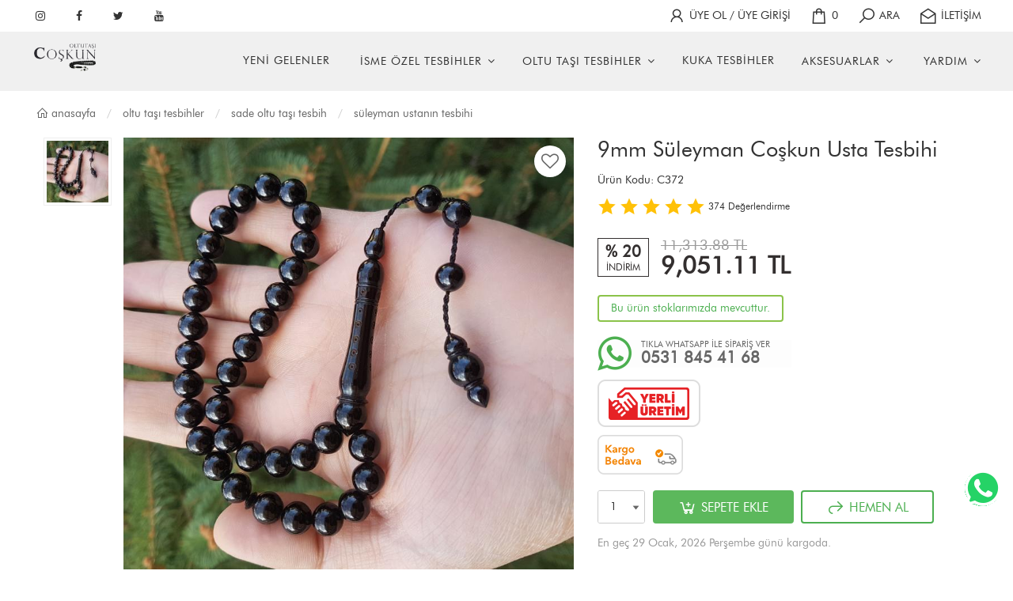

--- FILE ---
content_type: text/html; charset=utf-8
request_url: https://www.coskunoltutasi.com/9mm-suleyman-coskun-usta-tesbihi
body_size: 48488
content:
<!DOCTYPE html PUBLIC "-//W3C//DTD XHTML 1.0 Transitional//TR" "https://www.w3.org/TR/xhtml1/DTD/xhtml1-transitional.dtd">
<html xmlns="https://www.w3.org/1999/xhtml" xml:lang="tr">
	<head>
		<meta http-equiv="Content-Type" content="text/html; charset=utf-8" />
<meta name="keywords" content="Gümüş İşlemeli Oltu Taşı" />
<meta name="description" content="Coşkun Oltu Taşı atölyelerinde özel olarak yapılıyor." />
<meta http-equiv="x-dns-prefetch-control" content="on">
  <link rel="dns-prefetch" href="//ajax.googleapis.com" /><meta name="robots" content="index, follow"/>
<meta name="Language" content="Turkish" />
<meta http-equiv="Content-Language" content="tr" />
<link rel="canonical" href="https://www.coskunoltutasi.com/9mm-suleyman-coskun-usta-tesbihi"/>
<base href="https://www.coskunoltutasi.com/" />

                    <meta property="og:url" content="https://www.coskunoltutasi.com/9mm-suleyman-coskun-usta-tesbihi" />
                    <meta property="og:title" content="Oltu Taşı Tesbih" />
                    <meta property="og:description" content="Coşkun Oltu Taşı atölyelerinde özel olarak yapılıyor." />
                    <meta property="og:image" content="https://www.coskunoltutasi.com/images/urunler/9mm-suley-377_1.jpg" />
                    
                    <meta property="product:brand" content="COŞKUN OLTU TAŞI">
                    <meta property="product:availability" content="in stock">
                    <meta property="product:condition" content="new">
                    <meta property="product:price:amount" content="9051.10734375">
                    <meta property="product:price:currency" content="TRY">
                    <meta property="product:retailer_item_id" content="374">
                    
                    <meta itemprop="name" content="9mm Süleyman Coşkun Usta Tesbihi" />
                    <meta itemprop="url" content="https://www.coskunoltutasi.com/9mm-suleyman-coskun-usta-tesbihi" />
                    <meta itemprop="creator" content="Coşkun Oltu Taşı" />
                    
                    <meta name="twitter:card" content="summary" />
                    <meta name="twitter:site" content="@yakupcoskun25" />
                    <meta name="twitter:title" content="Oltu Taşı Tesbih" />
                    <meta name="twitter:description" content="Coşkun Oltu Taşı atölyelerinde özel olarak yapılıyor." />
                    <meta name="twitter:image" content="https://www.coskunoltutasi.com/images/urunler/9mm-suley-377_1.jpg" />
                    
                    <title>Oltu Taşı Tesbih</title>
<link rel="shortcut icon" type="image/png" href="images/9549063-logo-favicon-1.png"/>
<link rel="stylesheet" href="css/all-css.php" />
<link rel="stylesheet" href="templates/rise/style.css" />
<link rel="manifest" href="manifest.json"><link rel="stylesheet" href="css/popup.cc.css" /><script type="text/javascript" src="//ajax.googleapis.com/ajax/libs/jquery/2.1.3/jquery.min.js"></script>
<script type="text/javascript" src="js/all-js.php" type="text/javascript"></script>
<script src="templates/rise/temp.js" type="text/javascript"></script>
<meta name="google-site-verification" content="uFtD0lVxmIOpjxEhDMLtjXxmY6K_tzL4EHwbmc_eFfI" /> 
		<meta charset="utf-8">
		<meta name="HandheldFriendly" content="True" /> 
		<meta name="MobileOptimized" content="320" />
		<meta name="apple-mobile-web-app-capable" content="yes" />
		<meta name="viewport" content="width=device-width, initial-scale=1.0" />
		<link rel="apple-touch-icon" href="templates/rise/images/favicon.jpg">
		<link rel="icon" type="image/png" href="templates/rise/images/favicon.jpg">
		<link rel="stylesheet" type="text/css" href="templates/rise/assets/css/rise-css.php" />
	</head>
	<body class="pageurunDetay"> 
		<div id="header" class="header">

			<div class="top-header hidden-xs hidden-sm hidden-md ">
				<div class="container">
				<div class="row">
					
					<div class="pull-left support-link hidden-sm hidden-md">
						<div class="social-link-top">
							<a href="https://www.instagram.com/tesbih_oltutasi/" target="_blank"><i class="fa fa-instagram"></i></a>
							<a href="https://www.facebook.com/csknoltutasi/?ref=bookmarks" target="_blank"><i class="fa fa-facebook"></i></a>
							<a href="https://twitter.com/coskun_oltutasi" target="_blank"><i class="fa fa-twitter"></i></a>
							<a href="https://www.youtube.com/my_videos?o=U" target="_blank"><i class="fa fa-youtube"></i></a>
						</div>
					</div>
					
					<div class="support-link">
													<a href="/ac/login"><i class="las la-user"></i> ÜYE OL / ÜYE GİRİŞİ</a>							
							
						<a href="/ac/sepet"><i class="las la-shopping-bag"></i> <span class="headerCartQuantity">0</span></a>
						<a href="#" class="search-btn"><i class="las la-search"></i> ARA</a>
						<a href="/ac/iletisim"><i class="las la-envelope-open"></i> İLETİŞİM</a>
					</div>
					
				</div>
				</div>
			</div>
			
			<div id="main-header" class="container main-header">
				<div class="row">

					
					<div class="col-lg-2 col-sm-5 col-xs-4 logo">
						<a href="./"><img alt="Coşkun Oltu Taşı" src="/images/9549063-logo-templateLogo-1.png" /></a>
					</div>

					
					<div class="col-lg-10 nav-top-menu ">
							<div id="main-menu" class="main-menu">
								<nav class="navbar navbar-default">
									<div class="container-fluid">
										<div id="navbar" class="navbar-collapse collapse">
											<ul class="nav navbar-nav">
												<li><a href="ac/yeni">YENİ GELENLER</a></li>
												<li class="isimli-oltu-tasi-tesbih dropdown"><a href="/isimli-oltu-tasi-tesbih" id="a169" class="dropdown-toggle">İSME ÖZEL TESBİHLER</a><ul class="dropdown-menu"><div class="container-fluid"><div class="row"><div class="col-md-9"><li class=""><a href="/kisiye-ozel"><i class="fa fa-caret-right"></i> KİŞİYE ÖZEL TESBİHLER</a></li></div><div class="catimg col-sm-3"><a href="/isimli-oltu-tasi-tesbih"><img class="img-responsive" src="images/kategoriler/ISME-OZEL-TESBIHLER-resim-169.jpeg" alt="İSME ÖZEL TESBİHLER"></a></div><div class="clearfix"></div></div></div></ul></li><li class="oltu-tasi-tesbihler dropdown"><a href="/oltu-tasi-tesbihler" id="a187" class="dropdown-toggle">OLTU TAŞI TESBİHLER</a><ul class="dropdown-menu"><div class="container-fluid"><div class="row"><div class="col-md-9"><li class=""><a href="/gurcistan-oltusu"><i class="fa fa-caret-right"></i> GÜRCİSTAN OLTUSU</a></li><li class="first"><a href="/sade-oltu-tasi-tesbih"><i class="fa fa-caret-right"></i> SADE OLTU TAŞI TESBİH</a></li><li class=""><a href="/99-zikir-tesbihi"><i class="fa fa-caret-right"></i> 99 ZİKİR TESBİHİ</a></li><li class=""><a href="/efe-maskot"><i class="fa fa-caret-right"></i> EFE MASKOT </a></li><li class=""><a href="/gumus-islemeli"><i class="fa fa-caret-right"></i> GÜMÜŞ İŞLEMELİ </a></li></div><div class="catimg col-sm-3"><a href="/oltu-tasi-tesbihler"><img class="img-responsive" src="images/kategoriler/OLTU-TASI-TESBIHLER-resim-187.jpeg" alt="OLTU TAŞI TESBİHLER"></a></div><div class="clearfix"></div></div></div></ul></li><li class="kuka-tesbihler"><a href="/kuka-tesbihler">KUKA TESBİHLER</a></li><li class="aksesuarlar dropdown"><a href="/aksesuarlar" id="a188" class="dropdown-toggle">AKSESUARLAR</a><ul class="dropdown-menu"><div class="container-fluid"><div class="row"><div class="col-md-9"><li class=""><a href="/tesbih-kutusu"><i class="fa fa-caret-right"></i> TESBİH KUTUSU</a></li></div><div class="catimg col-sm-3"><a href="/aksesuarlar"><img class="img-responsive" src="images/kategoriler/AKSESUARLAR-resim-188.jpeg" alt="AKSESUARLAR"></a></div><div class="clearfix"></div></div></div></ul></li>												<li class="dropdown">
													<a href="#" class="dropdown-toggle">YARDIM</a>
													<ul class="dropdown-menu">
														<div class="container">
															<div class="col-md-12">
																<li><a href="/ic/gizlilik-ve-kvkk-bilgileri">Gizlilik ve Kvkk Bilgileri</a></li><li><a href="/ic/kargo-ve-teslimat-bilgileri">Kargo ve Teslimat Bilgileri</a></li><li><a href="/ic/iptal-ve-iade-kosullari">İptal ve Değişim Koşulları</a></li>																<li><a href="/ic/uye-girisi">Üye Girişi</a></li><li><a href="/ic/hakkimizda">Hakkımızda</a></li><li><a href="/ac/sss">Sıkça Sorulan Sorular</a></li><li><a href="/ac/siparistakip">Sipariş Takibi</a></li><li><a href="/ac/iletisim">İletişim</a></li>															</div>
														</div>
													</ul>
												</li>
											</ul>
											</div>
									</div>
								</nav>
							</div>						
						</div>
					
					
										<div class="col-lg-4 hidden-xs header-search-box ">
						<form class="form-inline" action="page.php?act=arama" method="post">
							<div class="form-group input-serach">
								<input type="text" id="detailSearchKeyx" name="str" placeholder="Aranacak Kelime...">
								<button type="submit" class="pull-right btn-search"><i class="las la-search"></i></button>
							</div>
						</form>
					</div>
										
					
					
					
				</div>    
			</div>
		</div>
				
		
			<div class="columns-container">
				<div class="container" id="columns">
					<div class="breadcrumb clearfix">
						<li class="home"><a href="./"><i class="las la-home"></i> Anasayfa</a></li> 
						<li><a class="BreadCrumb" href="/oltu-tasi-tesbihler">OLTU TAŞI TESBİHLER</a></li> <li><a class="BreadCrumb" href="/sade-oltu-tasi-tesbih">SADE OLTU TAŞI TESBİH</a></li> <li><a class="BreadCrumb" href="/suleyman-ustanin-tesbihi">SÜLEYMAN USTANIN TESBİHİ</a></li> 			  
					</div>
					
					<div class="row">
						<div class="center_column col-xs-12 col-sm-12" id="center_column">
							<div id="product">
								
		<script type="text/javascript">
			shopPHPUrunID = 374;
			shopPHPUrunFiyatOrg = 9051.11;
			shopPHPUrunFiyatT = 9051.11;
			shopPHPUrunFiyatYTL = 9051.11;
			shopPHPTekCekimOran = 0;
			shopPHPHavaleIndirim = 0;
			shopPHPFiyatCarpan = 1;
			shopPHPFiyatCarpanT = 1;
            shopPHPUrunKDV = 0.18;
            kurusgizle = 0;
            
		</script>
		<script type="application/ld+json">
			{
				  "@context": "http://schema.org/",
				  "@type": "Product",
				  "name": "9mm Süleyman Coşkun Usta Tesbihi",
				  "image": "https://www.coskunoltutasi.com/images/urunler/9mm-suley-377_1.jpg",
				  "description": "ÜRÜN ÖZELLİKLERİ&nbsp;    &bull; Osmanlı sistem püsküllü    &bull; Süleyman COŞKUN ustanın sistemli tesbihi&nbsp;    &bull; Birinci sınıf Erzurum Oltusu tornada deneyimli ustamızın el üretimi tesbihi&nbsp;    &bull; 9mm küre kesim tesbih&nbsp;    &nbsp;    &nbsp;&nbsp;OLTU TAŞI TESBİH ÖZELLİKLERİ  &bull; Siyah kehribar olarak bilinir.    &bull; Nazara,karabasana karşı faydalı ve stres giderici bir taştır.&nbsp;    &bull; Kırılınca nazardan korunduğuna inanılır.    &bull; Kullandıkça parlayan kullandıkça çekimi yumuşayan bir taştır.&nbsp;    &bull; Yer kabuğundan çıktığında çok yumuşak olması sayesinde kolayca işlenip şekil verilebilmektedir&nbsp;    &bull; Yandığı zaman alev çıkarır ve geriye bir miktar kül bırakır&nbsp;    &bull; Sürtünme ile elektriklenince hafif cisimleri çekebilmektedir&nbsp;    &bull; Sert zemine değdiği zaman kırılabilir&nbsp;    &bull; Suyla yıkandığı zaman cilası gidebilir&nbsp;    &bull; Aşırı sıcaktan uzak tutulmalıdır çatlamalara sebep olur&nbsp;    &bull; Çamaşır suyu gibi kimyasallar cilasını kaçırabilir&nbsp;      TESCİLLİ OLTU TAŞI SATIŞ YETKİ BELGESİ&nbsp;    Bu işletmede T.C. Türk Patent Enstitüsünün 19.03.2012 tarih ve 192 numaralı Tescil Belgesi ile Oltu Ticaret ve Sanayii Odası tarafından koruma kapsamına alınan &ldquo;Oltu Taşı &ldquo;ürünleri satılmaktadır.&nbsp;    &bull; İşletme ünvanı&nbsp; &nbsp;: İbrahim COŞKUN-COŞKUN&nbsp; &nbsp;OLTU TAŞI&nbsp;    &bull; Bağlı Bulunduğu Oda:&nbsp; Esnaf ve Sanatkarlar Odası    &bull; Yön. Kur Karar Tarih ne No :15.12.2019-199    &bull; Verildiği Tarih&nbsp; :31.01.2018&nbsp;",
				  "mpn": "374",
				  "sku": "C372",
				  "brand": {
					"@type": "Thing",
					"name": "COŞKUN OLTU TAŞI"
					
				  },
				  
				  "aggregateRating": {
					"@type": "AggregateRating",
					"ratingValue": "5",
					"reviewCount": "1",
					"bestRating": "5",
					"worstRating": "1"
				  },
				  "offers": {
					"@type": "Offer",
					"url":"https://www.coskunoltutasi.com//9mm-suleyman-coskun-usta-tesbihi",
					"priceCurrency": "TRY",
					"priceValidUntil" : "2026-02-03 20:08:07",
					"price": "9051.11",
					"itemCondition": "http://schema.org/NewCondition",
					"availability": "http://schema.org/InStock",
					"seller": {
					  "@type": "Organization",
					  "name": "Coşkun Oltu Taşı"
							  }
							},
				"review": []}</script><span itemprop="reviewRating" itemscope itemtype="http://schema.org/Rating">
					<meta itemprop="ratingValue" content="5">
					<meta itemprop="bestRating" content="5">
					</span>
		
				<div class="primary-box">
				<div class="pb-left-column hidden-xs col-lg-7 hidden-sm hidden-md">
					<div class="product-image">
						<div class="product-img-thumb">
							<div id="urunResimListContainer">
								<ul>
									<li><a href="#" data-image="images/urunler/9mm-suley-377_1.jpg" data-zoom-image="images/urunler/9mm-suley-377_1.jpg"><img src="resized/100x150/images/urunler/9mm-suley-377_1.jpg" alt="9mm Süleyman Coşkun Usta Tesbihi"/></a></li>
								</ul>
							</div>
							<div class="clearfix"></div>
						</div>
						<div class="product-full">
							<div class="catalog-item-ribbons">
								<span class="ribbon-freeCargo hidden">ÜCRETSİZ KARGO</span>
								
								<span class="ribbon-sale hidden">İNDİRİM</span>
								
							</div>
							
							<div class="buttons">
								<a class="addtowishlist" href="#" onclick="alerter.show('Bu özellik sadece site üyelerine açıktır.'); return false;"><i class="fa fa-heart-o"></i></a>
							</div>

							 <a href="images/urunler/9mm-suley-377_1.jpg" title="9mm Süleyman Coşkun Usta Tesbihi" class="lightbox">
							 	
							 	<img class="img lozad" src="templates/rise/images/placeholder.jpg" data-src="images/urunler/9mm-suley-377_1.jpg"/>
							 </a>
						</div>
						<div class="clearfix"></div>
					</div>
				</div>
				
				<div class="pb-left-column col-xs-12 hidden-lg">
					<div class="product-image">
						<div class="product-full">
							<div class="catalog-item-ribbons">
								<span class="ribbon-freeCargo hidden">ÜCRETSİZ KARGO</span>
								
								<span class="ribbon-sale hidden">İNDİRİM</span>
								
							</div>
							<div class="buttons">
								<a class="addtowishlist" href="#" onclick="alerter.show('Bu özellik sadece site üyelerine açıktır.'); return false;"><i class="fa fa-heart-o"></i></a>
							</div>
							
							<div class="mobileSliderwrap"></div>
						</div>
						<div class="clearfix"></div>
					</div>
				</div>
				
				<div class="pb-right-column col-xs-12 col-lg-5">
					<h1 class="product-name">9mm Süleyman Coşkun Usta Tesbihi</h1>
					
					<div class="info-orther">
						<p>Ürün Kodu: <strong>C372</strong></p>
						<div class="rating">
							<div class="stars">
								<i class="las la-star"></i>
								<i class="las la-star"></i>
								<i class="las la-star"></i>
								<i class="las la-star"></i>
								<i class="las la-star"></i>
								<small>374</small> <small>Değerlendirme</small>
							</div>
						</div>

						<div class="clearfix"></div>

						
						
					</div>
					
					<div class="product-price-group">
					<div class="discount">% 20<p>İNDİRİM</p></div>
					<div class="pricex">
						<span class="old-price" data-oldprice='11313.8841796875'>11,313.88 TL</span>
						<span class="price"><span id="shopPHPUrunFiyatOrg">9,051.11</span> TL</span>
					</div>
					<div class="clearfix"></div>
					</div>
					
					<div class="clearfix"></div>
					
					<div class="stock-amount inStock">Bu ürün stoklarımızda mevcuttur.</div>

					<div class="clearfix"></div>

					
					<div class="clearfix"></div>
					
					<div class="urunSecimBlock form-option">
						<script></script>
	<link rel="stylesheet" href="https://cdnjs.cloudflare.com/ajax/libs/font-awesome/4.7.0/css/font-awesome.min.css">
	<div class="whatsapp_tabela">
	<a href="https://api.whatsapp.com/send?phone=905318454168&text=Stok Kodu:374 - Adı: 9mm Süleyman Coşkun Usta Tesbihi adlı üründen sipariş vermek istiyorum. http://www.coskunoltutasi.com//9mm-suleyman-coskun-usta-tesbihi" target="_blank">
	<div class="wrap">
	<div class="icon"><i class="fa fa-whatsapp"></i></div>
	<div class="right">
	<p class="title">TIKLA WHATSAPP İLE SİPARİŞ VER</p>
	<p class="number">0531 845 41 68</p>
	<p class="slogan">7x24 Whatsapp Üzerinden de Sipariş Verebilirsiniz.</p>
	</div>
	</div>
	</a>
	</div>
	<img src="images/yerli.png" alt="Yerli Üretim" class="yerli-uretim" />
					</div>
					
					<div class="clearfix"></div>

					<div class="durumlar"> <img src="templates/rise/images/detay_kargo_bedava.png" alt="Ücretsiz Kargo" title="Ücretsiz Kargo"></div>
															
					<div class="form-action">
						<div class="attributes">
							<div class="attribute-list product-qty">
								<div class="qty">
									<select max='0' class='urunSepeteEkleAdet' onchange="urunSepeteEkleAdet = $(this).val()"><option value="0" >0</option><option value="1" selected="selected">1</option><option value="2" >2</option><option value="3" >3</option><option value="4" >4</option><option value="5" >5</option><option value="6" >6</option><option value="7" >7</option><option value="8" >8</option><option value="9" >9</option><option value="10" >10</option><option value="11" >11</option><option value="12" >12</option><option value="13" >13</option><option value="14" >14</option><option value="15" >15</option><option value="16" >16</option><option value="17" >17</option><option value="18" >18</option><option value="19" >19</option><option value="20" >20</option><option value="21" >21</option><option value="22" >22</option><option value="23" >23</option><option value="24" >24</option><option value="25" >25</option><option value="26" >26</option><option value="27" >27</option><option value="28" >28</option><option value="29" >29</option><option value="30" >30</option><option value="31" >31</option><option value="32" >32</option><option value="33" >33</option><option value="34" >34</option><option value="35" >35</option><option value="36" >36</option><option value="37" >37</option><option value="38" >38</option><option value="39" >39</option><option value="40" >40</option><option value="41" >41</option><option value="42" >42</option><option value="43" >43</option><option value="44" >44</option><option value="45" >45</option><option value="46" >46</option><option value="47" >47</option><option value="48" >48</option><option value="49" >49</option><option value="50" >50</option><option value="51" >51</option><option value="52" >52</option><option value="53" >53</option><option value="54" >54</option><option value="55" >55</option><option value="56" >56</option><option value="57" >57</option><option value="58" >58</option><option value="59" >59</option><option value="60" >60</option><option value="61" >61</option><option value="62" >62</option><option value="63" >63</option><option value="64" >64</option><option value="65" >65</option><option value="66" >66</option><option value="67" >67</option><option value="68" >68</option><option value="69" >69</option><option value="70" >70</option><option value="71" >71</option><option value="72" >72</option><option value="73" >73</option><option value="74" >74</option><option value="75" >75</option><option value="76" >76</option><option value="77" >77</option><option value="78" >78</option><option value="79" >79</option><option value="80" >80</option><option value="81" >81</option><option value="82" >82</option><option value="83" >83</option><option value="84" >84</option><option value="85" >85</option><option value="86" >86</option><option value="87" >87</option><option value="88" >88</option><option value="89" >89</option><option value="90" >90</option><option value="91" >91</option><option value="92" >92</option><option value="93" >93</option><option value="94" >94</option><option value="95" >95</option></select>
								</div>
							</div>
						</div>
						<div class="button-group">
							<a class="btn-add-cart" href="#" onclick="sepeteEkleLink('374',this);"><i class="las la-cart-plus"></i> SEPETE EKLE</a>
							<a class="btn-add-cart hemanalbtn" href="#" onclick="hemenAlLink('374',this);"><i class="las la-share"></i> HEMEN AL</a>
						</div>
						<div class="clearfix"></div>
					</div>

					<div class="clearfix"></div>

					<div class="kargosayac"><strong>En geç 29 Ocak, 2026 Perşembe günü kargoda.</strong></div>

					<div class="clearfix"></div>

					<div class="userTools margin-top-10"><div id="urunKarsilastirmaListemeEkle"><form action="" ID="CookieForm" method="post"><a class="KarsilastirmaListe" href="#" onclick="$('#CookieForm').submit(); return false;"><strong>&nbsp;·&nbsp;</strong>Ürünü karşılaştırma listeme ekle</a><input type="hidden" name="CookieInsertUrunID" value="374" /></form> ( <a href="javascript:pencereAc('compare.php?pIDs=',800,400)">Karşılaştır</a><!-- | <a href="page.php?KarsilastirmaListeTemizle=true&act=urunDetay&seo=9mm-suleyman-coskun-usta-tesbihi&orderBy=&temp=&paytr-status=&data_email=&urunID=374&op=&3dPosBack=">Temizle</a> --> )</div>
<div id="urunFiyatiDusunceHaberVer"><form action="" ID="AlarmForm_Fiyat" method="post"><input type="hidden" name="ftype" value="AlarmFiyat" /><a  class="KarsilastirmaListe" href="#" onclick="if (true) alerter.show('Bu özellik sadece site üyelerine açıktır.'); else document.getElementById('AlarmForm_Fiyat').submit(); return false;" /><strong>&nbsp;·&nbsp;</strong>Fiyatı düşünce bildir</a><input type="hidden" name="urunID" value="374" /></form></div>
<div id="urunAklimdakilereEkle"><form action="" ID="AlarmForm_Listem" method="post"><input type="hidden" name="ftype" value="AlarmListem" /><a  class="KarsilastirmaListe" href="#" onclick="if (true) alerter.show('Bu özellik sadece site üyelerine açıktır.'); else document.getElementById('AlarmForm_Listem').submit(); return false;"><strong>&nbsp;·&nbsp;</strong>Aklımdakiler listesine ekle</a><input type="hidden" name="urunID" value="374" /></form></div>
</div>

					<!--div class="form-share"></div--->
					<div class="clearfix"></div>
				</div>
				<div class="clearfix"></div>

			</div>
			
			<div class="clearfix"></div>
			
			<div class="product-tab">
				<ul class="nav-tab">
					<li class="active">
						<a aria-expanded="false" data-toggle="tab" href="#aciklama"><i class="las la-file-invoice"></i> ÜRÜN AÇIKLAMASI</a>
					</li>
					<li>
						<a data-toggle="tab" href="#odeme"><span class="las la-credit-card"></span> ÖDEME BİLGİLERİ</a>
					</li>
					<li>
						<a data-toggle="tab" href="#teslimat"><span class="las la-truck"></span> TESLİMAT VE İADE</a>
					</li>
					<li>
						<a data-toggle="tab" href="#yorumlar"><span class="las la-comments"></span> MÜŞTERİ YORUMLARI</a>
					</li>
				</ul>
				<div class="tab-container">
					
					<div id="aciklama" class="tab-panel tabdesc active">
						 <div>ÜRÜN ÖZELLİKLERİ&nbsp;</div>

<div>&bull; Osmanlı sistem püsküllü</div>

<div>&bull; Süleyman COŞKUN ustanın sistemli tesbihi&nbsp;</div>

<div>&bull; Birinci sınıf Erzurum Oltusu tornada deneyimli ustamızın el üretimi tesbihi&nbsp;</div>

<div>&bull; 9mm küre kesim tesbih&nbsp;</div>

<p>&nbsp;</p>

<div>&nbsp;&nbsp;OLTU TAŞI TESBİH ÖZELLİKLERİ
<div>&bull; Siyah kehribar olarak bilinir.</div>

<div>&bull; Nazara,karabasana karşı faydalı ve stres giderici bir taştır.&nbsp;</div>

<div>&bull; Kırılınca nazardan korunduğuna inanılır.</div>

<div>&bull; Kullandıkça parlayan kullandıkça çekimi yumuşayan bir taştır.&nbsp;</div>

<div>&bull; Yer kabuğundan çıktığında çok yumuşak olması sayesinde kolayca işlenip şekil verilebilmektedir&nbsp;</div>

<div>&bull; Yandığı zaman alev çıkarır ve geriye bir miktar kül bırakır&nbsp;</div>

<div>&bull; Sürtünme ile elektriklenince hafif cisimleri çekebilmektedir&nbsp;</div>

<div>&bull; Sert zemine değdiği zaman kırılabilir&nbsp;</div>

<div>&bull; Suyla yıkandığı zaman cilası gidebilir&nbsp;</div>

<div>&bull; Aşırı sıcaktan uzak tutulmalıdır çatlamalara sebep olur&nbsp;</div>

<div>&bull; Çamaşır suyu gibi kimyasallar cilasını kaçırabilir&nbsp;</div>

<div>
<div>TESCİLLİ OLTU TAŞI SATIŞ YETKİ BELGESİ&nbsp;</div>

<div>Bu işletmede T.C. Türk Patent Enstitüsünün 19.03.2012 tarih ve 192 numaralı Tescil Belgesi ile Oltu Ticaret ve Sanayii Odası tarafından koruma kapsamına alınan &ldquo;Oltu Taşı &ldquo;ürünleri satılmaktadır.&nbsp;</div>

<div>&bull; İşletme ünvanı&nbsp; &nbsp;: İbrahim COŞKUN-COŞKUN&nbsp; &nbsp;OLTU TAŞI&nbsp;</div>

<div>&bull; Bağlı Bulunduğu Oda:&nbsp; Esnaf ve Sanatkarlar Odası</div>

<div>&bull; Yön. Kur Karar Tarih ne No :15.12.2019-199</div>

<div>&bull; Verildiği Tarih&nbsp; :31.01.2018&nbsp;</div>
</div>
</div>

					</div>
					
					<div id="odeme" class="tab-panel">
						<b>Bankalara özel taksit seçenekleri :</b><br /><br /><div class='clear-space'></div>
						<div class="clearfix"></div>
					</div>
					
					<div id="teslimat" class="tab-panel">
						<p>Temel kural olarak aldığınız ürünü teslimat tarihinden itibaren 14 iş günü içerisinde firmamızın düzenlemiş olduğu faturanız ve iade sebebinizi içeren bir not eki ile iade edebilirsiniz. </p>
						 <p>* İADE ÜRÜNLERİNİZİ MUTLAKA İADE SEBEBİNİZİ BİLDİREN BİR NOT EKİ VE FATURANIZ İLE GÖNDERİNİZ.
						* İade etmek istediğiniz ürünün faturası kurumsal ise, geri iade ederken kurumun düzenlemiş olduğu iade faturası ile birlikte göndermeniz gerekmektedir. İade faturası, kargo payı dahil edilmeden ( ürün birim fiyatı + KDV şeklinde ) kesilmelidir. Faturası kurumlar adına düzenlenen sipariş iadeleri İADE FATURASI kesilmediği takdirde tamamlanamayacaktır.</p>
						 <p>385 SAYILI VERGİ USUL KANUNU GENEL TEBLİĞİ UYARINCA YENİ UYGULAMA!</p>
						 <p>Eğer vergi mükellefi değilseniz, almış olduğunuz ürünü iade ederken elinizde bulunan firmamıza ait faturada ilgili iade bölümündeki bilgileri eksiksiz olarak doldurduktan sonra imzalayarak ürün ile birlikte bize geri göndermeniz gerekmektedir. Aksi takdirde iade işleminiz tamamlanmayacaktır. Genel iade şartları aşağıdaki gibidir; </p>
						 <p>* İadeler mutlak surette orjinal kutu veya ambalajı ile birlikte yapılmalıdır.
						* Tekrar satılabilirlik özelliğini kaybetmiş, başka bir müşteri tarafından satın alınamayacak durumda olan ürünlerin iadesi kabul edilmemektedir.
						* İade etmek istediğiniz ürün ile birlikte orijinal fatura (sizdeki bütün kopyaları) ve iade sebebini içeren bir dilekçe göndermeniz gerekmektedir.
						* İade etmek istediğiniz ürün/ürünlerin kargo ücreti firmamız tarafından karşılanmaktadır..
						</p>
					</div>
					
					<div id="yorumlar" class="tab-panel">
					   <br /><div>Ortalama Değerlendirme &raquo; <img alt="puan" src="images/stars_0.png" /><div class="comments"></div></div><div style="clear:both;"></div><form action="" class="generatedForm formv2" method="post" id="form_79cfa" enctype="multipart/form-data" style="display:inline"><input type="hidden" name="SpcForm" value="urunFormSubmit" /><fieldset class="sf-form-container"><ul><li class="sf-form-item-fullwidth">
				<div>
					<label class="sf-text-label">Adınız</label><input placeholder="" class="sf-form-input gf_name" onfocus="lastFocusedId=this.id" id="gf_name"  type="text" name="data_name" value="" /><sup style="color:red; vertical-align:top;">*</sup><span title="" class="gf_info" id="gf_info_name" ></span></div></li>
<li class="sf-form-item-fullwidth">
				<div>
					<label class="sf-text-label">Soyadınız</label><input placeholder="" class="sf-form-input gf_lastname" onfocus="lastFocusedId=this.id" id="gf_lastname"  type="text" name="data_lastname" value="" /><sup style="color:red; vertical-align:top;">*</sup><span title="" class="gf_info" id="gf_info_lastname" ></span></div></li>
<li class="sf-form-item-fullwidth">
				<div>
					<label class="sf-text-label">Email Adresiniz</label><input placeholder="" class="sf-form-input gf_email" onfocus="lastFocusedId=this.id" id="gf_email"  type="email" name="data_email" value="" /><sup style="color:red; vertical-align:top;">*</sup><span title="" class="gf_info" id="gf_info_email" ></span></div></li>
<li class="sf-form-item-fullwidth">
				<div>
					<label class="sf-text-label">Puan</label><select class="sf-form-select" id="gf_puan"  name="data_puan"><option value="">Lütfen Seçin</option><option value="1" >1</option><option value="2" >2</option><option value="3" >3</option><option value="4" >4</option><option value="5" >5</option></select><sup style="color:red; vertical-align:top;">*</sup><span title="" class="gf_info" id="gf_info_puan" ></span></div></li>
<li class="sf-form-item-fullwidth">
				<div>
					<label class="sf-text-label">Yorum</label><textarea placeholder="" id="gf_aciklama" rows="6" cols="30"  name="data_aciklama" class="sf-form-textarea gf_aciklama"></textarea></div></li>
<li class="sf-form-item-fullwidth">
				<div>
					<label class="sf-text-label">Güvenlik Kodu</label><script src="https://www.google.com/recaptcha/api.js"></script><div class="g-recaptcha" data-sitekey="6Lcp3iQTAAAAAFNrLZe2Uji175vFmaNVTSjOJ2ZP"></div></div></li><li class="sf-form-item-fullwidth clear">
				<input type="button" onclick="form_79cfa(); return false;" class="sf-button sf-button-large sf-neutral-button" value="Gönder" />
			</li></ul>
	</fieldset><input type="hidden" name="formkontrol" value="1" /><input type="hidden" class="formdeger" name="formdeger" value="" /></form>
<script type="text/javascript"> //<![CDATA[
	function form_79cfa() { var stop=false; $(".gf_info").removeClass("sf-icon").removeClass("sf-icon-warning");
if (!$('#form_79cfa .gf_name').val() && !stop) { $('#gf_info_name').addClass('sf-icon'); alerter.show('"Adınız" boş bırakılamaz.');
 $('#form_79cfa .gf_name').focus(); 
 stop=true; } 
if ($('#form_79cfa .gf_name').val().length < 3 && !stop) { $('#gf_info_name').addClass('sf-icon'); alerter.show('"Adınız" 3 karakterden az olamaz. Lütfen kontrol edip tekrar yazın.');
 $('#form_79cfa .gf_name').focus(); 
 stop=true; } 
if (!$('#form_79cfa .gf_lastname').val() && !stop) { $('#gf_info_lastname').addClass('sf-icon'); alerter.show('"Soyadınız" boş bırakılamaz.');
 $('#form_79cfa .gf_lastname').focus(); 
 stop=true; } 
if ($('#form_79cfa .gf_lastname').val().length < 2 && !stop) { $('#gf_info_lastname').addClass('sf-icon'); alerter.show('"Soyadınız" 2 karakterden az olamaz. Lütfen kontrol edip tekrar yazın.');
 $('#form_79cfa .gf_lastname').focus(); 
 stop=true; } 
if (!$('#form_79cfa .gf_email').val() && !stop) { $('#gf_info_email').addClass('sf-icon'); alerter.show('"Email Adresiniz" boş bırakılamaz.');
 $('#form_79cfa .gf_email').focus(); 
 stop=true; } 
$('#form_79cfa .gf_email').val().replace(/ /g, ''); if ((!($('#form_79cfa .gf_email').val().length > 6) || !Validate_Email_Address($('#form_79cfa .gf_email').val()) || !($('#form_79cfa .gf_email').val().indexOf('.') > 0)) && !stop) { $('#gf_info_email').addClass('sf-icon'); alerter.show('"Email Adresiniz" geçerli değil. Lütfen kontrol edip tekrar yazın.');
 $('#form_79cfa .gf_email').focus(); 
 stop=true; } 
if (!document.getElementById('gf_puan').options[document.getElementById('gf_puan').selectedIndex].value && !stop) { $('#gf_info_puan').addClass('sf-icon'); alerter.show('"Puan" bilgisini seçin.');
 document.getElementById('gf_puan').focus(); 
 stop=true; } 
if (!stop) checkCaptcha('form_79cfa'); } </script><script type="text/javascript"></script>
					</div>

				</div>
			</div><style type="text/css">#STOK_DURUM_374 { display:none; }</style>
<div class="page-product-box UrunSliderWrap">
	<h2 class="page-heading">
		<span class="page-heading-title">Bu Ürünler de İlginizi Çekebilir</span>
	</h2>
	<ul class="product-list">
		<li class="slider-item"><div class="product-container"><div class="left-block"><div class="catalog-item-ribbons"><span class="ribbon-freeCargo hidden">ÜCRETSİZ KARGO</span><span class="ribbon-sale hidden">İNDİRİM</span></div><div class="buttons"><a class="addtowishlist" href="#" onclick="alerter.show('Bu özellik sadece site üyelerine açıktır.'); return false;"><i class="fa fa-heart-o"></i></a><a class="addtocart hidden-xs hidden-sm hidden-md" href="#" onclick="sepeteEkle('131',this); return false;"><i class="las la-shopping-bag"></i></a></div><div class="clearfix"></div><a href="/sade-yuvarlak" class="imgLink"><img class="owl-lazy" alt="Sade yuvarlak 10mm" src="templates/rise/images/placeholder.jpg" data-src="resized/400x600/images/urunler/sade-yuvar-134_1.jpg"></a></div><div class="right-block"><h5 class="product-name"><a href="/sade-yuvarlak" title="Sade yuvarlak 10mm">Sade yuvarlak 10mm</a></h5><div class="content_price"><div class="discount-badge"><small>%</small><span>17</span></div><span class="price old-price" data-oldprice='12068.143125'>12,068.14 TL</span><span class="price product-price"><span id="shopPHPUrunFiyatYTL">10,056.79</span> TL</span> </div></div></div></li><li class="slider-item"><div class="product-container"><div class="left-block"><div class="catalog-item-ribbons"><span class="ribbon-freeCargo hidden">ÜCRETSİZ KARGO</span><span class="ribbon-sale hidden">İNDİRİM</span></div><div class="buttons"><a class="addtowishlist" href="#" onclick="alerter.show('Bu özellik sadece site üyelerine açıktır.'); return false;"><i class="fa fa-heart-o"></i></a><a class="addtocart hidden-xs hidden-sm hidden-md" href="#" onclick="sepeteEkle('130',this); return false;"><i class="las la-shopping-bag"></i></a></div><div class="clearfix"></div><a href="/sade-badem-1" class="imgLink"><img class="owl-lazy" alt="Sade badem" src="templates/rise/images/placeholder.jpg" data-src="resized/400x600/images/urunler/sade-badem-133_1.jpg"></a></div><div class="right-block"><h5 class="product-name"><a href="/sade-badem-1" title="Sade badem">Sade badem</a></h5><div class="content_price"><div class="discount-badge"><small>%</small><span>20</span></div><span class="price old-price" data-oldprice='12068.143125'>12,068.14 TL</span><span class="price product-price"><span id="shopPHPUrunFiyatYTL">9,654.51</span> TL</span> </div></div></div></li><li class="slider-item"><div class="product-container"><div class="left-block"><div class="catalog-item-ribbons"><span class="ribbon-freeCargo hidden">ÜCRETSİZ KARGO</span><span class="ribbon-sale hidden">İNDİRİM</span></div><div class="buttons"><a class="addtowishlist" href="#" onclick="alerter.show('Bu özellik sadece site üyelerine açıktır.'); return false;"><i class="fa fa-heart-o"></i></a><a class="addtocart hidden-xs hidden-sm hidden-md" href="#" onclick="sepeteEkle('407',this); return false;"><i class="las la-shopping-bag"></i></a></div><div class="clearfix"></div><a href="/7mm-suleyman-coskun-usta-tesbihi" class="imgLink"><img class="owl-lazy" alt="7mm Süleyman Coşkun Usta Tesbihi" src="templates/rise/images/placeholder.jpg" data-src="resized/400x600/images/urunler/7mm-suley-410_1.jpg"></a></div><div class="right-block"><h5 class="product-name"><a href="/7mm-suleyman-coskun-usta-tesbihi" title="7mm Süleyman Coşkun Usta Tesbihi">7mm Süleyman Coşkun Usta Tesbihi</a></h5><div class="content_price"><div class="discount-badge"><small>%</small><span>20</span></div><span class="price old-price" data-oldprice='8045.428749999999'>8,045.43 TL</span><span class="price product-price"><span id="shopPHPUrunFiyatYTL">6,436.34</span> TL</span> </div></div></div></li><li class="slider-item"><div class="product-container"><div class="left-block"><div class="catalog-item-ribbons"><span class="ribbon-freeCargo hidden">ÜCRETSİZ KARGO</span><span class="ribbon-sale hidden">İNDİRİM</span></div><div class="buttons"><a class="addtowishlist" href="#" onclick="alerter.show('Bu özellik sadece site üyelerine açıktır.'); return false;"><i class="fa fa-heart-o"></i></a><a class="addtocart hidden-xs hidden-sm hidden-md" href="#" onclick="sepeteEkle('3',this); return false;"><i class="las la-shopping-bag"></i></a></div><div class="clearfix"></div><a href="/suleyman-usta-nin-yapimi-ozel-sade-tesbih" class="imgLink"><img class="owl-lazy" alt="SÜLEYMAN USTA NIN YAPIMI 8.5 mm SADE TESBİH" src="templates/rise/images/placeholder.jpg" data-src="resized/400x600/images/urunler/suleyman-6_1.jpg"></a></div><div class="right-block"><h5 class="product-name"><a href="/suleyman-usta-nin-yapimi-ozel-sade-tesbih" title="SÜLEYMAN USTA NIN YAPIMI 8.5 mm SADE TESBİH">SÜLEYMAN USTA NIN YAPIMI 8.5 mm SADE TESBİH</a></h5><div class="content_price"><div class="discount-badge"><small>%</small><span>33</span></div><span class="price old-price" data-oldprice='12068.143125'>12,068.14 TL</span><span class="price product-price"><span id="shopPHPUrunFiyatYTL">8,045.43</span> TL</span> </div></div></div></li><li class="slider-item"><div class="product-container"><div class="left-block"><div class="catalog-item-ribbons"><span class="ribbon-freeCargo hidden">ÜCRETSİZ KARGO</span><span class="ribbon-sale hidden">İNDİRİM</span></div><div class="buttons"><a class="addtowishlist" href="#" onclick="alerter.show('Bu özellik sadece site üyelerine açıktır.'); return false;"><i class="fa fa-heart-o"></i></a><a class="addtocart hidden-xs hidden-sm hidden-md" href="#" onclick="sepeteEkle('231',this); return false;"><i class="las la-shopping-bag"></i></a></div><div class="clearfix"></div><a href="/kapsul-kesim-oltu-tasi-tesbih" class="imgLink"><img class="owl-lazy" alt="Kapsül kesim oltu taşı tesbih" src="templates/rise/images/placeholder.jpg" data-src="resized/400x600/images/urunler/kapsul-ke-234_1.jpg"></a></div><div class="right-block"><h5 class="product-name"><a href="/kapsul-kesim-oltu-tasi-tesbih" title="Kapsül kesim oltu taşı tesbih">Kapsül kesim oltu taşı tesbih</a></h5><div class="content_price"><div class="discount-badge"><small>%</small><span>20</span></div><span class="price old-price" data-oldprice='8799.6876953125'>8,799.69 TL</span><span class="price product-price"><span id="shopPHPUrunFiyatYTL">7,039.75</span> TL</span> </div></div></div></li>
		<li class="slider-item"><div class="product-container"><div class="left-block"><div class="catalog-item-ribbons"><span class="ribbon-freeCargo hidden">ÜCRETSİZ KARGO</span><span class="ribbon-sale hidden">İNDİRİM</span></div><div class="buttons"><a class="addtowishlist" href="#" onclick="alerter.show('Bu özellik sadece site üyelerine açıktır.'); return false;"><i class="fa fa-heart-o"></i></a><a class="addtocart hidden-xs hidden-sm hidden-md" href="#" onclick="sepeteEkle('131',this); return false;"><i class="las la-shopping-bag"></i></a></div><div class="clearfix"></div><a href="/sade-yuvarlak" class="imgLink"><img class="owl-lazy" alt="Sade yuvarlak 10mm" src="templates/rise/images/placeholder.jpg" data-src="resized/400x600/images/urunler/sade-yuvar-134_1.jpg"></a></div><div class="right-block"><h5 class="product-name"><a href="/sade-yuvarlak" title="Sade yuvarlak 10mm">Sade yuvarlak 10mm</a></h5><div class="content_price"><div class="discount-badge"><small>%</small><span>17</span></div><span class="price old-price" data-oldprice='12068.143125'>12,068.14 TL</span><span class="price product-price"><span id="shopPHPUrunFiyatYTL">10,056.79</span> TL</span> </div></div></div></li><li class="slider-item"><div class="product-container"><div class="left-block"><div class="catalog-item-ribbons"><span class="ribbon-freeCargo hidden">ÜCRETSİZ KARGO</span><span class="ribbon-sale hidden">İNDİRİM</span></div><div class="buttons"><a class="addtowishlist" href="#" onclick="alerter.show('Bu özellik sadece site üyelerine açıktır.'); return false;"><i class="fa fa-heart-o"></i></a><a class="addtocart hidden-xs hidden-sm hidden-md" href="#" onclick="sepeteEkle('130',this); return false;"><i class="las la-shopping-bag"></i></a></div><div class="clearfix"></div><a href="/sade-badem-1" class="imgLink"><img class="owl-lazy" alt="Sade badem" src="templates/rise/images/placeholder.jpg" data-src="resized/400x600/images/urunler/sade-badem-133_1.jpg"></a></div><div class="right-block"><h5 class="product-name"><a href="/sade-badem-1" title="Sade badem">Sade badem</a></h5><div class="content_price"><div class="discount-badge"><small>%</small><span>20</span></div><span class="price old-price" data-oldprice='12068.143125'>12,068.14 TL</span><span class="price product-price"><span id="shopPHPUrunFiyatYTL">9,654.51</span> TL</span> </div></div></div></li><li class="slider-item"><div class="product-container"><div class="left-block"><div class="catalog-item-ribbons"><span class="ribbon-freeCargo hidden">ÜCRETSİZ KARGO</span><span class="ribbon-sale hidden">İNDİRİM</span></div><div class="buttons"><a class="addtowishlist" href="#" onclick="alerter.show('Bu özellik sadece site üyelerine açıktır.'); return false;"><i class="fa fa-heart-o"></i></a><a class="addtocart hidden-xs hidden-sm hidden-md" href="#" onclick="sepeteEkle('407',this); return false;"><i class="las la-shopping-bag"></i></a></div><div class="clearfix"></div><a href="/7mm-suleyman-coskun-usta-tesbihi" class="imgLink"><img class="owl-lazy" alt="7mm Süleyman Coşkun Usta Tesbihi" src="templates/rise/images/placeholder.jpg" data-src="resized/400x600/images/urunler/7mm-suley-410_1.jpg"></a></div><div class="right-block"><h5 class="product-name"><a href="/7mm-suleyman-coskun-usta-tesbihi" title="7mm Süleyman Coşkun Usta Tesbihi">7mm Süleyman Coşkun Usta Tesbihi</a></h5><div class="content_price"><div class="discount-badge"><small>%</small><span>20</span></div><span class="price old-price" data-oldprice='8045.428749999999'>8,045.43 TL</span><span class="price product-price"><span id="shopPHPUrunFiyatYTL">6,436.34</span> TL</span> </div></div></div></li><li class="slider-item"><div class="product-container"><div class="left-block"><div class="catalog-item-ribbons"><span class="ribbon-freeCargo hidden">ÜCRETSİZ KARGO</span><span class="ribbon-sale hidden">İNDİRİM</span></div><div class="buttons"><a class="addtowishlist" href="#" onclick="alerter.show('Bu özellik sadece site üyelerine açıktır.'); return false;"><i class="fa fa-heart-o"></i></a><a class="addtocart hidden-xs hidden-sm hidden-md" href="#" onclick="sepeteEkle('3',this); return false;"><i class="las la-shopping-bag"></i></a></div><div class="clearfix"></div><a href="/suleyman-usta-nin-yapimi-ozel-sade-tesbih" class="imgLink"><img class="owl-lazy" alt="SÜLEYMAN USTA NIN YAPIMI 8.5 mm SADE TESBİH" src="templates/rise/images/placeholder.jpg" data-src="resized/400x600/images/urunler/suleyman-6_1.jpg"></a></div><div class="right-block"><h5 class="product-name"><a href="/suleyman-usta-nin-yapimi-ozel-sade-tesbih" title="SÜLEYMAN USTA NIN YAPIMI 8.5 mm SADE TESBİH">SÜLEYMAN USTA NIN YAPIMI 8.5 mm SADE TESBİH</a></h5><div class="content_price"><div class="discount-badge"><small>%</small><span>33</span></div><span class="price old-price" data-oldprice='12068.143125'>12,068.14 TL</span><span class="price product-price"><span id="shopPHPUrunFiyatYTL">8,045.43</span> TL</span> </div></div></div></li><li class="slider-item"><div class="product-container"><div class="left-block"><div class="catalog-item-ribbons"><span class="ribbon-freeCargo hidden">ÜCRETSİZ KARGO</span><span class="ribbon-sale hidden">İNDİRİM</span></div><div class="buttons"><a class="addtowishlist" href="#" onclick="alerter.show('Bu özellik sadece site üyelerine açıktır.'); return false;"><i class="fa fa-heart-o"></i></a><a class="addtocart hidden-xs hidden-sm hidden-md" href="#" onclick="sepeteEkle('231',this); return false;"><i class="las la-shopping-bag"></i></a></div><div class="clearfix"></div><a href="/kapsul-kesim-oltu-tasi-tesbih" class="imgLink"><img class="owl-lazy" alt="Kapsül kesim oltu taşı tesbih" src="templates/rise/images/placeholder.jpg" data-src="resized/400x600/images/urunler/kapsul-ke-234_1.jpg"></a></div><div class="right-block"><h5 class="product-name"><a href="/kapsul-kesim-oltu-tasi-tesbih" title="Kapsül kesim oltu taşı tesbih">Kapsül kesim oltu taşı tesbih</a></h5><div class="content_price"><div class="discount-badge"><small>%</small><span>20</span></div><span class="price old-price" data-oldprice='8799.6876953125'>8,799.69 TL</span><span class="price product-price"><span id="shopPHPUrunFiyatYTL">7,039.75</span> TL</span> </div></div></div></li>
	</ul>
</div>							</div>
						</div>
					</div>
					
				</div>
			</div>

						
					
		</div>

		<div id="footer" class="footer">
			<div class="container">
				<div id="introduce-box">

					<div class="col-md-9 col-xs-12">
						<div class="row">
							
							<div class="col-lg-3 col-md-4 col-sm-4 col-xs-6">
								<div class="introduce-title">Kurumsal</div>
								<ul id="introduce-company"  class="introduce-list">
									<li><a href="/ic/gizlilik-ve-kvkk-bilgileri">Gizlilik ve Kvkk Bilgileri</a></li><li><a href="/ic/kargo-ve-teslimat-bilgileri">Kargo ve Teslimat Bilgileri</a></li><li><a href="/ic/iptal-ve-iade-kosullari">İptal ve Değişim Koşulları</a></li>								</ul>
							</div>
							
							<div class="col-lg-3 col-md-4 col-sm-4 col-xs-6">
								<div class="introduce-title">Müşteri Hizmetleri</div>
								<ul id="introduce-company"  class="introduce-list">
									<li><a href="/ic/uye-girisi">Üye Girişi</a></li><li><a href="/ic/hakkimizda">Hakkımızda</a></li><li><a href="/ac/sss">Sıkça Sorulan Sorular</a></li><li><a href="/ac/siparistakip">Sipariş Takibi</a></li><li><a href="/ac/iletisim">İletişim</a></li>								</ul>
							</div>
							
							<div class="col-lg-3 col-md-4 col-sm-4 hidden-xs">
								<div class="introduce-title">Hızlı Erişim</div>
								<ul id="introduce-company" class="introduce-list">
									<li><a href="./">Anasayfa</a></li>
									<li><a href="/ac/yeni">Yeni Ürünler</a></li>
									<li><a href="/ac/indirimde">İndirimdeki Ürünler</a></li>
									<li><a href="./ac/siparistakip">Sipariş Takip</a></li>
									<li><a href="./ic/hakkimizda">Hakkımızda</a></li>
								</ul>
							</div>
							
							
							<div class="col-lg-3 hidden-md hidden-sm hidden-xs">
								<div class="introduce-title">Popüler Kategoriler</div>
								<ul id="introduce-company" class="introduce-list">
									<li><a href="/isimli-oltu-tasi-tesbih">İSME ÖZEL TESBİHLER</a></li><li><a href="/oltu-tasi-tesbihler">OLTU TAŞI TESBİHLER</a></li><li><a href="/kuka-tesbihler">KUKA TESBİHLER</a></li><li><a href="/aksesuarlar">AKSESUARLAR</a></li>								</ul>
							</div>
						</div>

					</div>

					
					<div class="col-lg-3">
						<div id="contact-box">
							<div class="introduce-title hidden-xs">E-Bülten Aboneliği</div>
							<form class="hidden-xs" action="" onSubmit="ebultenSubmit('ebulten'); return false;">
								<div class="input-group" id="mail-box">
									<input type="text" id="ebulten" placeholder="e-mail adresiniz.."/>
									<span class="input-group-btn">
										<input type="submit" value="GÖNDER" class="btn btn-default" />
									</span>
								</div>
							</form>
							<div class="introduce-title">Sosyal Medya</div>
							<div class="social-link">
								<a href="https://www.facebook.com/csknoltutasi/?ref=bookmarks" target="_blank"><i class="fa fa-facebook"></i></a>
								<a href="https://www.instagram.com/tesbih_oltutasi/" target="_blank"><i class="fa fa-instagram"></i></a>
								<a href="https://twitter.com/coskun_oltutasi" target="_blank"><i class="fa fa-twitter"></i></a>
								<a href="https://www.youtube.com/my_videos?o=U" target="_blank"><i class="fa fa-youtube"></i></a>
							</div>
						</div>
					</div>

					<div class="clearfix"></div>
				</div>

				<div class="clearfix"></div>
				
				<div id="trademark-box">
					<div class="col-sm-12">
						<div class="row">
							<div id="trademark-list">
								<img class="pull-left" src="templates/rise/images/secure.jpg" alt="güvenilir site"/>
								<img class="pull-right" src="templates/rise/images/cards.jpg" alt="taksit bilgileri"/>
								<div id="ETBIS"><div id="7757385581077273"><a href="https://etbis.eticaret.gov.tr/sitedogrulama/7757385581077273" target="_blank"><img style='width:100px; height:120px' src="data:image/jpeg;base64, iVBORw0KGgoAAAANSUhEUgAAAQQAAAEsCAYAAAAl981RAAAAAXNSR0IArs4c6QAAAARnQU1BAACxjwv8YQUAAAAJcEhZcwAADsMAAA7DAcdvqGQAAIhOSURBVHhe7V0FgBVl1/5VPhMMlO4U7FZU1M9WMDCwu9DPbhExQLG7EQSbsgkRFQSW7Q4apBFQ6fb855ng3nvmzO47O/feXeA++rC7d84bM3fmmTfOe97/Y1B14kknnUSmOOuss9Q8wnD48OFO7hE8//zzqq3kHnvsQQsXLnRSxQerV6+mhg0besr67rvvHIvykZmZ6Um766670rx58xyLCC666CKPbbJ42GGHObWoHN5++21PnoceeqhztGJcdtllnvS33Xabc7R8bNq0iVq2bOlJ/9lnnzkWEXz44Yceu2rA65hboBlUGVOCEIuUIJghJQihmBIEP6YEIdY2WUwJQpVy2xCEM888U80jDMMIwu67706LFi1yUsUHa9asoQYNGnjKMhWErKwsT9pddtmF5s+f71hEkBKE2PSmgrB58+aUICSKQQShY8eOah5h+PPPPzu5R/Daa6+pthpXrFjhpIof9tprL085w4YNc46Wj8LCQk9a8O+//3YsIujatatqmwweeeSRTi0qB00QjjjiCOdoxbj44os96W+++WbnaMVo3bq1J/02Iwh4I44aNSrhvPbaaz1lBxGE7OxsNV/JV155xVPObrvtRl999ZXHtlu3blZXJJpt27b1pD/ggAM8aX/44Qfq0qWLJ73Gvn37OmcRQVlZmceuU6dO1sMvy1q8eLGTKgLYyfS4xjItWkF4AKRtvXr1POd54YUXetJr/PHHH6lu3bqe9D169PDY3nHHHR67WrVqeepz7rnnquepQRMELU8/vvnmm556vvjii6qtJFqquJ9k+aaC0KxZM0/ZiWLjxo095TPLF4T09HSn+okFLrgsO4ggmCI/P99Tzp577knr1q1zLCI47bTTPLYa/eqJcQTNXvLOO+90UkQwYcIE1da01dGnTx9P2gMPPNA5Ggucv7TV+PDDDzspKkbz5s096UeMGOEcjQBiKO38OHPmTCdV+dAEIQi1FleQemo0FYRDDjnEOZp44EUmy2eWLwhjxoxxkicWzzzzjKfsRAjC+PHjPeXg7aG9ffBWkrYajz/+eCdFBKtWraL69eur9pIPPfSQkyoCCLG0w7iE1t/X8Oqrr3rSH3300c7RCNauXUuNGjXy2Gq85557nFTlY/369dS0aVNP+iFDhjgWEeBtLO00/uc//6HZs2c7qcpHWEFAa1Hi/fffV21NaSoIfqKdCOy///6e8pkpQUgJQkoQopkShAg8BtuaIBQVFXnKQZMZ00US6DNLW41oekkEEQT0oyU0QUAXROvaaDAVBMxcYOpR2mrUujYaIAhad0l7KEwFAZwxY4aTqnwMGDBATW/Kb775xskpgo8++ki1NeU2LQgTJ060+vyV5axZs5ycIjAVBNxseANo+ZpQG8TC1NuTTz7psW3Xrp3H9phjjrHe6NFEfST8BAHTeTI9BuEkNEHAWxIDc7Ke06ZNc1JFYCoIGzdupF69ennqpLFnz56esj/55BMnpwggrs8++6wnfUFBgWMRgSYIGJCUaR955BH666+/nFQRYMpV1kkT8jp16njy9COuh8wT96e0u/766z3l+DGsIGAMQ9bJlP369XNyiUXcBAGDS5qtKbUHwFQQ/vnnH9phhx08tsni008/7dSkfPgJwu+//+5YlA9NEPyoNcVNBSEI3nrrLU+erVq1co5WDpogHHXUUc7RioGRfZleY5CpTE1QbrrpJudoBHPnzvXY+TGMIPz777+07777emxNCYHVEDdBeOqppzx2QTh69GgnpwhMBWH58uW03377eWyTRbypTOAnCJiONEEQQdAckxIhCK+//ronzyAPrwZNEII4Jl166aWe9BoT4Zjk59ehMawgtGnTxmNrSrR0NaQEIQ5MCUJsnilBiLXzY0oQyuHWLAimc/ErV66kmjVretLDIcQEYQVBc7EOO2CVCEHQHoogggDnL5leI25+U1x99dWe9GEF4eOPP3ZSRZASBIeJEARcMNyc0TSdTttpp52sN4hMr7F79+7WmoBowqtQAqP36N/K9P379/ekR19UIqwgfP75556y4akoAd97DPbJOmkDeKaCgBsYD4vMU+ODDz7oyVMTBL88b731Vs95asS4gEzrxzPOOMNTJ1NBwPjWwQcf7Clfc8pKCYLDRAjCL7/84lhE8MILL3jsNMIPQfPn16C9eYM0xc855xxP+vvvv985GkFYQTAF/BAwAi/z1AYqTQUBM0GmU64aNUHYsGGDurBr6NChjkX5KC4u9qQNQlNBwMtFE3gNKUFwmAhB+OmnnxyLCDT3XY0QhCVLljipyocmCMcdd5xztGJgPYJMj7ekRDIFwfRBCyIIPn7yRvQThCZNmnhsNeHSgFaQTBuEQQRBm1bXkBIEh4kQBK1v/txzz3nsNPp5KmrQBEHzVPRD586dPekxpy2RTEHQulaaP38QQdA8FU3pJwhY+CNtBw8e7FiUD20NSxAGEQRTB6qUIDgMKwh77723x1bLM1mCcOyxxzpHK4bWZdAEAX1ZaefHMIIAxyRNEL799lvHIgJTn4GwgnD44Yc7OUWAh0JrdQwaNMixKB+JEAS/Vsf06dMdi/KREgSHYQUB/dMaNWrEEIM2uLmjCUGQdlBwWY6fIMDjTuYJQZB5IhaDKS644AJPegiCLAfeoLKeftQEAYOFMk+NmA3RBAFvXmmrTWUGEQRce3nuO+64o8cOA7yybAzSIvCITG/aZUiEIMANXtYHXq+mqzJTguAwjCDgRv/jjz+six5NBPRo0aJFDB9//HGPHW50WY6fINxwww2ePB977DFPngsWLHBSVAxEUZLpMdYhy9FCpflREwS4q8o8NWKZsiaS8G6Ttpq3XBBBeOeddzznDpdxabfzzjt7ysYDMWnSJE96+HuYIBGCgPOU9cH4AQTMBClBcBhGEPygxS7AwyuhxRX0EwQtzyAxAUzx0ksvecoJQk0Q4MOu2cabQQTh+++/dywiCLKKMEyMykQIQlikBMFhIgRB82nXBCHs8mdTT8UgCPvwaoKgNe8TwSCCkKzlzxpSguBFShAYKUGIL1OCUHlsM4KAh0KzNaUWzTgRgoA8JXJycjx2oBZnAAOA0i4RgvDyyy97yglC7UFLliD4+WBoM0HwnpQIIoaa96Qp/L53U2qrHcMiiCBozmOmxCC8hrgJAqZbsA6+stQG4RIhCAcddBBdc801Mbzrrrs89YE7Mb5waauNvmuCMHXqVE/am2++2VqqLYEgr9L2iSee8NQpCDXPOE0QMEqvpTflVVdd5ckTA43yfK677jrrZpfptTc83L6lncaBAwfSLbfc4ilLI2wlICYyT6wv0B60//3vfx5bzFjJcuDGHgamggAgaIuskym1FiQQN0FIBBIhCBr9wnFjZFuzl9QEYdy4caqtFu4M5yTtHnjgAedo/[base64]/XkqQ0AYupM2qEfiz63tMVSZ2mr5amtn8cNjBkFaWs6qKgJAtyzsbJR5qm94TVBSMSgohZVyk8QcI/I8jHYZ5JnIgQBMwJff/21p3x4MUpogoCBbJk2UdRWuTLLF4SqpCYIePNorrZjx451LCLQbuAggqAFRNViLPhF+NG29NL2i9RaR9rcMdx0tTxNpx01QcAaAez3IG2//[base64]/CI5awKrOUtp9awGjAgCLk51IsJhS2D9Ph5AaQvnIImwggAPRrm8FXnKsjEgKpEIQUB/H5/L8vH2kfXEDk8yT00Q4LKNcQCZp9bi0gQBb0lZ9pQpU9SWjOny5yCCgNaAzPO1117znA/[base64]/[base64]/faay9Peo3wSNTSm1ILgw5/eHmOQYiFXTLPIIKAaWCZJzw/tfpLwocCG/zI9FogluooCHB5185L8qKLLnJSVIy4CQJccpGFCTV3U22aTCNGpf/8808n1dYH01WZWwuDdG00fPDBB548gwiCNiYTZH4fUbBNUB0FwXTn6yBxG+ImCL/++qtaGY2mMRU17rnnnsbbrlVHmM4IbC3UPBWDIFmeihoxTQjfARNUR0HAQi6tDpJ+MRU1pAQhyUgJQixSglB5VGtBCLIXoSYIjz76qGqrUYuQvLVgWxMEhCALA3gvmuaprREIIwjgtGnTnFTlI4ggmI5xhUWVCAKWkiKAR0VEyHMM5kSzd+/e6tJaTRCwK49MrxEj3XDhNQHWImh1DUNt2hC79Ug7XA/[base64]/IhAMhJVIgjadmYa//vf/zopIoD6anPxyRIEzVMxLBMRU1Fj2NF7Ddo2dkGIFoYJ/JY/a0RYfIm8vDzVVqOpIPitTDRFWEEIs/[base64]/Rtdde60mvEU5EElUtCChfnicWoMm6Y5xHluNHTRCQr0meEARsFCPrdN9993nSY7cymd5PEPBilnmOGDEiIggMT2ZhiCkYbc/Ek08+WbWX1AaC0A3BmnNpq43+B0G9evU8ef7222/O0Qi0iEnVkbfffrtT44qhuSTj5pDQBsHat2/vHI0fqloQtNWj2JpPAj4M0s6PmiBowNJpLb1Gbc0FXkLSzk8QNJd5ZuIEAdNEy5Ytc4qPAG9kzV4S01wSiKmojUtoEX5MgShM2spEzcVai6lYHYm3hwkg2NqNgVDiEtry57Cj9xqqWhC6du3qSa/t/[base64]/[base64]/vBNEhIsgQBrYYwOzdp28H/+++/1KZNG49tlQiC9jY3FQS/KUJTQYDjhEzrx0QIQiKmHU0FQXubQxDQ568sthZBCPLwXnLJJWoekskSBAzSapGcTQUBIekkwgpCkFYHs3xBSEtLc5JH0KdPH4/d6aef7hyNABdHmyI0FQTEaZRp/ZgIQUiEY5KpIGgj7VgfAZGtLLYWQfB7o2kwXRuC2IKmuPrqqz3pg3QZtPD7H3/8sXM0Ai0WhLZLdRBB0LohfiHUKuWYhHlmjPZHU+sjYSRU2mF6UVvLoAkCPKxkekxpybR+1AQBrssyz/vvv985GoGfIOAmkunhuoyyKiIGYzFIJPPUBAFz6bIcLG6SaTGABy9PaasRU28SiRAEvGXkucNrVLueGhFCXqb/9NNPPeeDrdi0sY78/HxPeoRhl+VgLEvm6UftgdYEAZ6KMi3chwcNGuSpk9aymzt3rscO42YSQQQB36XMc/z48c7RWOBzafvTTz+VLwiJoCYI3bt3V21NiZOR0BY3aU1HP0HQaLovA6Dtb6gJgmn4uCDs1q2bk3sEiRAEv1WZ2ki7Ri2sPdZcaLam4c6wJ6eWPgw1QfBzoIp3RK8gghAWXFb1EISwD4UmCFvzzk1hqXkqJkIQNE/FRCx/[base64]/XXXXeepTxBiaz1ZT5ynLAdjTPAsNAHWQsg8Mf4hAUHA7JYsSwvcilaLzNOPWj0rFARM/[base64]/Gg60BhEEPBQyjpp+0riusv6ZGdnq3FE4VQlbV977TVPOYgVIu388tQQRBDw3cmymBFBcPKMG/wEQVsjoE07dujQwTkaAXz5teAhpgwrCPColAjy5k0EtVWZGrR6wg9B217fdPmzX/Nee4A0ajthBWl1wD3dBEEEQYvCFORBw7SphLZg6mYlcKvfYDK8N00QpJ4+TL4gIPiHhCYI2sMLQcC6CWlryrCCoG1nFna/g7A0bd77CYLmZ2+6f4QWZBWRmcI4JgV5eLFuwARh88TWAZqtJIL3aP4SV155pccW0+8SfkFWTX0btkpBMPVUDBJk1ZRhBcF056Zk8rvvvnNqUj78BGFr8FT0oxZkVUMQQdBaHaY7N/l5Kmp+JZogaEFWITLbjCBoO/[base64]///7bY4eYArIcDFZpDwtG5WV6jVp/2U8Q4EYq02vunhgBlnZhiY1SZH3gBg7/BGmLm01eJ43aWxs3BQJoSFsEAJXlYGpYptcE4d9//6U5c+Z40mvU9u2AoGi2GrGITAKLfuT5aMFAcB8hTJ/[base64]/BAFvSgltilBjEE9FU0FIhKein6NXhUFWHbsKkRKExCMlCJVHShBi86wSQUjEpp9BHH60bcmDQNtR2nT/[base64]/[base64]/[base64]/ktoggBxlmnhlYfxBlk+NlCRthhUlHYYkJR2GPjUBhU1QcAshUyvBcvBg6Z9H5iJkoBIyXriQZFpMZug3Z9wb5e2yMMEiRIErC2RddJm1jBVL+1uv/12z/UA8bm05WtSviBoF1ybdgxL7SbQmqNBiFaHKbRpR23mBEEtpF0Qam9zbYepsIFGtVDkfi0uLZiJtqRa80OAGJpCi7GghXoLC23/Tb8pQm1VZhj/[base64]/[base64]/7sdtXRBWc7coZ8zP9Fn37vQsi/ydtWvTHbvuSnftvhvdy7yf+SDzYW7pPcp8nPnEbrvSk8ynmb2Yz7F9H+aLu+5CLzNfZb7OfJP59i670HvM93fZmT5kfsTszxzI/GTnnekL5pc7/4cGMYcwhzG/4Wv+w3770ji+d/Luu4/mjx5d5eIQD0EIA62/7ycI8I2Qthr9YixghkixL18QTjvtNC2Rh9pos5+nYhhCELDwxwQpQeCWAPcTB/XpQ48cczRdU2MnuorP9QZmNz7fO/gBvpMf2HuY9zEfYD7ED+6jzMeZT/BD+yTzaWYv5nOcpg/zxf/UoJeZrzJfZ77JfLtGDXqP+T6X8SHzI2Z/5gDmJ/zm+Zz5xU470lfMwcyhzK+Z33BdvnX4PTPt7LNpcVqaU/vko6oFIUiQVdNVmZX2VHTsYmAqCFoLwZ3O0+wry0QJAppL25IgLJo/n/r36EE31qtHl/D5Xc28id/yt+6xO3XbfXe6g3kn825uFdzHfID5EPMRbhk8xuzB7Mn2TzGfYfZmonXwPPMlbhG8wnyN+QbzLeY7VutgF/qARaUvsx/zYyZaCJ/6tRCY3zJ/YP7IQjN8xx3oR67nKC5j5kcfOWeSXGCX53fffdf5K/kIEobdVBCwMZIGtBwU+8QJAqaUthZBALVR160Nm5k/9OtHNzZrRhfwOV3Bb+3rWARuZN7MrM6CMIJbGqNArjc46yOva26igWlH+HBUFYJs1GIqCH5ObhhYVOzjIwhwJ8YWXtFEzDk4emj2kohRj8i40YSDibQLKwhwRJHlgJhp0ObetyagVfDkJZdQZz7PS3bcka7aYw+6hrm1CcJPIJ/DGM536aRJztklB3ggTe8vREKW9zy8QbXFYhoQSFem79y5s3p/alu5aYIAb1CZVtv2HcDn0rbCrdxMBSEse/Xq5ZQYgea6HFYQtDDs2wKK+cu88YD2dA6fY1d+sK9gIdiaBeFn5mg+l6z//tcaEa+O8FtBaRoyXQtai7e2KTRB6Natm3O0cojxQ3A+i0GyBMHUUzGsIGgurFs7svg6XVKvLp3L53dpzT3oMua2IAhjdtqRfuZzms9v0uoIbYdujEVhPt8EYbeD1wQBC8vCICUIWzkKMjKoS926Vsvgklo1tylB+AU/+bzyul5K/zrnW52wXQoC+kQ4lGhqgoBtsDVbLZiJBsTwk2m3JUGYN2cOXdm2LZ3J53URi8HFLATbmiD8wuf2e706tEpZmVfV8AvLps0IaAgrCNrq0a5duzpHK4cKBQHLdRHFtjLE9mwIHY6so3nrrbd6bLFgCoE9o4nFSdIO6++1nZ9wcWV6PPyy7G1FEDZwv/oRviFO4XO6sFYt6sIisC0Kwq81drJEYX6IFYhBgPsLGwRJ4DN5f2Glprw/EYfCbyGVRFhBGDFihKd8bd9UvEBl3UFtSXWFghAWWkBULFqS0CImBQntjvljmV7jtiIIA196iY7g8zmVeQbzLCa6DZ2Y5zEx5diFCR+ErswrmHBKuobJ3zjdyLyZeSvzdub/mHcx72Hez3yI+QjzMebjzCeYTzGfYT7L7MN8gfkS8xXma8y3mG8z32W+z/yQ+RGzP/MT5qfMz5lfMuGYZCQI+Mn205QWZCIAN1881BJaLAiEdAuDsIJgCs3ZCdRmHxIqCImIqegH04i+24IgwOGrzx130GPcQnjy8svpKeYzl19GvZi9mc9edhn1YT7PfJH50mVd6RXmq8zXmW9ws/JN5tvMd5jvMT9gfsjsy+zH/Jg5gPvuA5mfMj9jfnHppfQVcxBzCHMo82vmN8zvmN8zf7j0EhrOHMEcyfyJ+fMll9AY5i+XXEy/cT6/XngBDeNWzNf89jcVhIJrr3HOPrHw81TUtoMPslGLhmQJQqWXPzufxQ0pQUgMEPt/awYGCCdccw0N4e/[base64]/QcAUvJaHCT///[base64]/5PXr0cI6WDwgC/CUwGptC4oH3/KRu3YxnGSAI059+2k5cRdAWImlv3rCCcNBBBzk5xQIxDTR7EwZZMFUpQXj44YetrkA0MRBTu3btGMJxA37d0jYR1LZdwyYg0k4LG46QbFBm01VqKVQOEIJlfD+Mv+F6Gszfj5Efwo47WF2GRSNH2pkkGLg/tHGvjz/+2HN/a1PYYQUBb3N5z6KVreWJncBlnTQee+yxTu1iAbcApazggoANQqM3twDxhsabNpoIa47+lLRNBLXpTb96SqBJhouDLzOe2Lh5sxUCe/zYsdSX3zA977+PHrz1VrqLm7+3de1Kt15yCd15+eX00I03Unf+/PFbb7H4xC02ezKfYj7tsBez9y0307PM526+mfowX2C+yHyJ+TLzFearzNeYbzDfYr598030DvNd5vvMD266iT5k9mX2Y/ZnfswcyPyE+RnzC+aXN91IXzEHM4cwh3E9v2Z+y/yO+QPzR+Zw5gjmKOZPN95Ao5ljmL8wf2OOveEGGs91H9OlCw3hlhg8FYexGJh4Ko5h27QD2tP6JM0AoevZv39/568IIBLy/tZeLmEFAQPx8p4Fd1QCDsNfQtZJo9/eGUcffbSnnL333ju4IGjUnIiw5sB0H8Zk0U8t4wVEifqJ32YP33MPnctvkEObNKFmu+9ODflN14DLb8xszmzBbMVszWzD3J/ZjnkA8yDmIczDmHBPPop5NPM4ZgfmicyTmFjHANfl05lY4KS5Ll/MvJQpXZcRV/Empua6fB/Tz3X5aWZlXJcHMuG6/BUzyFoGxESY3N1sLCgewEOCfSAri7CCEISYqg8Dn8HP+AhCsoKshmWiPBXh/PEc93M7Hn441d9lF6rNZTVgtW+2227UikWx7Z61qN1ee9IBe+5JBzEPZh7CPIx5BPMo5tFscyyzA9sfzzyReRLzFOZ/mafXqklnMM9inlOzJnVinse8gLktLm7C0uff69enlXxtk4WwQVaTKQjadvBBELft4DVur4IAZ6Y+vXpR+6ZNqRbnX6dGDWrKD2+LvfaiVszWzDbM/VkMUoIQQBB22tEKozbzzTedK50cdOjQIZQgwK08WYLw6aefOqVWDj4DlduXIMQzhFpmRgadym+U3TjfuvwwNOUHvxmzOTMlCOEEYSRf05yLL6JNSV63gZibWGMQBmF8BoJw8ODBTomVQ+PGjbV8I4IAb0MTapFaggjC888/[base64]/P3nwjN2KBSQlCfAQB+zL8wN/DRL6XVi1Y4Fzt5OPiiy/23Bt4CUrk5eV57PyICMth4NPfNyK8cE0R44fgfFYhtO3ggwgClKiywBTKfvvt58lz1KhRjkUEWkxFP5ru3IRI0A25/L34Jm64z97UkB/2lCCEFwTs2gTm3HIzrVu50rnaVYPLLrvMc3/[base64]/Vu1olp8Y9dl23r8cNdnNuAHuSGzMbMJsymzGbM5syWzFbM1E34I+zPb84N9IPMg5sHMQ5mHM49kHsUP+jHM4/gB78A8gdmReTLzFOZp/KCfzjyTeTY/6OcyOzPPZ17ID/pFzEuYXZmX88N+JfNq5rX8oN/AvIl5C/M2fthvZ/6PeRc/6Pcy72c+yHyYH/hHmY8ze/KD/hTzGWZvZh9+4J9nvsQP+SvM15hvMN9ivsPX5X3mB/zA92X2Y37MHMDEZq+f8XfkcjB/9vMpJ1Pxq6/SygADuckApvIQh0PeIz179vTcX88++6zHDmkxcC3vT00QsNGLzPMjZU9LP0Ho1KmTp3yNCL5qihhBYHgK1aitdtQQRBAwCivtDjnkEOdoBH6CoFGL2+CHJk2alLu46Y3XXrPy3KNGDarJ3Yta/6lBezL34r/3ZtZm7svcjwlfhLrM+swGzIbMxjV2oibMZvxwtGC2ZLZitmHuz2zPPHCnHengnXagQ/kNehh3S45gHsU8hnks8/gd/o9OZJ7ElF6KZzOxUQu2cTufeSHT9VK8jHklExu+Xsu8nhkdZPUO5p3Mu5n3MmWQ1R7Mnkx4KUYHWX2R+TLzVebrTM1TsR8T28EP5ZbA6HPPpbzevWlhRgZtdK5rdQOCrGoPJT6T95dfkFXt4dUE4c033/TYIe6BhJ8gfPPNN45F/FBtBME0pmIQQYjn8ufhP/5IH7z3Hg34+GMa0L9/DAdG8RPBTx1+5vDzKH7h8EuHXzkc5HCwwyEOhzKHRfFr5jfMby32o++Y3zN/APv1ox+Zwx2OdDiK+RNzNPNnh784/JX5G3Mscxzzd+Z4hxOYaQ4nMdOZGcxMZhYzm5nDzO33EeW57NuXyr78khawAKxctqxabrYiETamop+noiYIpjEV/QQhrKeihpQgMEwEIYXtAylBqIQgYPTeBEEE4fHHH/[base64]/YmgUhrhu1mG4HX9WeimGZEoQUykNKEBzgzY9DFVFbVoxYAZog/PLLL45FcMB9OCUIKSQbYQXhy5C7V2uxCzTHPQ1+XQYthmiFgoAYc3hYKiK6FtgBKZrw7tMEAdtYS1tTIuDk9iYICLrx6/Dh9D3fACMGDdrCkcxRDn9ijnb4M3OMw1+YvzJ/czjW4Tjm78zxg76iCQ4nMtO+sjmJmc7MYGYys5jZDnMd5jHzHRYwC5lFzGJmicNSZhlzssMpzKnMaczpDmcwZzJnOZztcE4U5zLnMeczFzhcGMVFDhcz/2QuEVzKXIbfP3ifViq7j1cETRB22GEHz3MA4nNpO3DgQPV+NuH69evVmQsEfpW2mPaUQEtAqyd2hZbpuazyBQExAvCgVESMmMJzK5rYMUYLDlmvXj2PrSn98gxLXCCcR3VF92uvtWItnrDTjtSRz/9k5n+ZpzHPYJ614w50LrMz83zmhXxTXsS8hNl1h/[base64]/Jg5kPlpjRr0BfPLGjvRIOYQphV1mfkt8wfmjzvtRCNY7EYhdBoTIdR+Yf7KHMscxxzPwjeBxS6NOYmZzsxkZjFzmLnMPGY+sxBk8SvekYmf/B3POOhAWlfJ71gTBD8/hFatWnlsk0UtboMf4POg5BEfQdB2btqaWN0FAXjihuvpWK7r2XtuwxGTmNFRl7FRy1jmOOZ4FpUJLB5pzEnMdGYmM4uZw8xl5jHzmYUgi0gRhIGv2fRjj6W1yuamptAEIRE7N4WltirTDxUGWXXsKoWUICQe8/mGvrhtW+rI9T2nVq2UIDDLFQS+TuDMzp1o/bJwe4ymBCEgEPcNWWzNNA2hVpXInTSJOtWvTydzfVOC4C8IBXx9wHmPPBKXQK1YFi3vF7g5a0hWkFWN1113nVOLioHQakoeEUG46qqrSBIjkSbA4CPmWqOJxRs1+WblrCvkhRde6EmPvRmlHQJYYvGJtMVSaWl7/vnne+z8iE0vME26NSA/M5Mub9fO2qylEz+gKUGICAIGFMHSFs1pWSWXB7/11lue5+CYY47x3F+IeyDtrrzySuN7Hr478j5ETATNViOCwWrpZZ38iBgmMj0LX0QQGJ5CR4bcU890ilBbMKUFsUQgE0zDSXTu3Nljq21Ku61gMQtwrxtvpDP4QTqDz/UCfii3Z0HADANmGvK4frP/9z9at2ihc6WC49xzz/XcS4ngXXfd5ZQYwbx581RbjVrg1gEDBqi2GufPn++kiiDGD4HhSYSFP5WFn6eixieeeMJJFYG2ozQWW8G/QSLMdvBbMyb98gs9fG4nOo8f5rP4nC/Y4f/oUn5Ar+CHfVsXhEl8rphyxNRjLtd36qWX0PLsbOfKVB5aTMVE8JZbbnFKjAAtcs1Wo+apqAVy8WOFnooMT6KUIGwdKMzIoPcffZRuP/[base64]/5Mec3kPkJ8zPml8yvTjiBBjOHMIcxv2Z+y/ye+SNzBHPkCcfTKOZo5hjmL8zfmOOYvx9/PE04vgOlOUxnZjAzmdnMHGbuccdR/umn0dT77qN5b71Jf6Wl0foEhGzXgqwmgmG7DJo79FdffaXaalyg7H0RIwgYoZR87bXXrH5JNNG3N0EQQcAAoCwHD7S0w6AiBn2kLaaApK2pIMA1FNtiob7bIuDMWh4hr9rnptTSu5/hZzyZ6DBscKtH0F35HGDPR3l/hSXW/8j7GIFbNdsuXbp46oQBRJle260ML1GZFnz33Xc96QcOHBgRBOeaxAAhpXAomogsa4IggpAImgrCsmXLaHfuT5eUlDifpLC9AiHMtCCr2rRjsoi1EX8qYeovv/xy1V5SC8sGVDjt6NjFQFv+HDamYrJoKgipmIopuAgSUzFZhCBo0by0PVY1+m3UUinHpJQgpLA9ISUICRQE9M3RFJfpk8UHH3zQqUn5QGw5CBfWjW/vWLNmDRWOHm2FXc8eOpSWzo/PpqsrFi2i6V9/TZM53z9GjaJ11dQJDGMF/biOElqE5GRyypQpTk0iMJ0N8RMErG5U7OMjCLiRsPQzmtj7Du6d8O2OF7FCC9uuyTphgwtp+9JLLzm1iwAPv6wnZjOOPfZY6/ftGcW//059Dj+cHuA3EqYeH2b25us69p13Qg3mFfbtS4O4BYapx8+ZmHYccfDBNDdEoJxEAbFBe/Xq5blHEIlZ3l/JIlZPzpo1y6lhBA888IDHVtsZ3U8QEMNEpmfGRxB+++0360GNZu3atWnx4sXWgo94Ec17zfsRo8PSVpuexLbxsp5wQdWmYLYnlKVPogf22tPauenRXXaxHJOe2JV/8t/wR/j11Vccy2DI5+Y3fBEgBl/+Zyca9J8aNLgG/+S/h3EZ8/m+qU7A9DXibch7BG7C8v5KJjXg/pZ2WkvGTxBkWofxEQSERZN28On++++/HYv4wC+E2s8//+xYlI/f+S0o06Jbg0hM2yvWcdfuhZM6Ws5JmqfiUzvuQL1q1aL5AbtUS/nN+mntfazgKJqnIgKkjD7yCFrPrcvqAs2fBdS2BKiO6N+/v6fufoKgIcYPwfksBqaCoC1/xvxnvB80vyCr2nbwGrRALrX4ZkdLZnvF5LQ0upvf2g/yQ+vnuoyWws+K81h5yH79dSti0qf88GuC8PVOO1pbwS/8fZyTourhJwi3KdvBV0donooJFwTsqiwxduxYj12iBAFdEVkWll+bwE8QNHfo7QW/f/ap5b5sRUzyEQRs9jro8sudFGYYc+UVjiDoaxm+5u4DXJcnczO3uiAlCJUQBG0VodYUT5QgIF9ZlmmXwU8QMDaxvWLcp59Yuz9XKAhdL3VSmOFntjcRhDJlmq+qsC0KQvv27Z2jFaNSgoAR/SOOOCKGWtz4IIKAwRCZJ7aMk8DAR0FBAeXk5MQQc7IyPVycJTRBwKAR7LfXgcXi336lOzGzsEv5XYaRPXs6KcyQ8dxz1gInX0Hg644uwzxDMU8GgggCwpjLe86PGPSWwPJlzdaUP/74o5NTBJog7Lrrrmp6HwYXBFMGEQQtGIq22asfEGxCpr///vudoxGUFwx2a4iYlAisXrWKnjnsUGu14yO77+4RhKdr7ERPsVjMzM5xUphhUVERDeB8PmGx0QQBqx1Httuf1nKrr7ogiCBoi+/8iJDpEtpmr0Go+UtoghCQ1UMQTLeD94Pp8mc/QdgaYiomEjkjhtPdfA3u52uxJerybrtQz512tJZC/9i9u2MZDOn8vaKVYIVf5y4Cph2HgPw3lkDP+vZbx7J6IIggwM9Gs9WIaEQSYZ2dwi5/9mFKEMDtXRCA9KFD6YnmzS1fBDgmYW+GJ/gN/2OPx2kjd9UqA8QzzOjViz7bYw9rXwY4JmFfhm8bNqSpykNS1UgJQgWCgGY7DlWGYQXhyCOPdI5WjOOOO86T/tFHH3WORlDEzVhpB6YEwcaS+fNpAt9oPz7/PP367rs0K06BRxYXFFDR++9Tdp/naPKAAfTPH384R6oX/AQBS6Il5s6dq9pq1AThzTffVG1NqQnC22+/rdoGYPmCMJTfGq+++mqFvOOOOzyZ+wkCFo/cd999MYRvg8wTQVOkHR5yLRgqBmhkekyPyvRdu3b11BNMCUIKgJ8gIN6GvJdMFxeBmiCghSHvWT9qLsmaIOCFp6XXWLduXU+ezPIFwRS5ubmezP0EQYtgq4VQy87O9tiBpk5EEBQtvUYIwh/V9K2VQvLgJwhhqQlCEMCXQOapCUIQHHDAAZ48mfERhCCeimeccYbHNmxMRQ2I5CzT+xGCYNq9SWHbRaLCp4URhH9Dbgfvh6Tv3LQ1CQLWnN95553WQI/LOXPmODklFvCriC4X/[base64]/7icIjz/+uLUZRjTx8Mo8+/bt67G75JJLLPdlE+BmkemDBMtEHSSmT5/uqWdYaoExEZ8hDDBoJPPE9yGvB4Lb4jrJOi1c6N3oBGvypR0ecpmnHzHlawJ8v7KcH374wQoIIvNEnAJpe/vtt3vOXdupGYLQokULj+3hhx/uKeeggw7y2AVhIgQB8RDkuaNlaIq4CQLm92FeEf0EQYM27YjBx3hDG/z0Iy6wxNNPP63axpuJEARMzWrA9yRtEc5bQmvJ+AXwDAO/wWStq4gtADVbySCC8P333zsWEQwcONBjF4SJEASN2ErOFHETBEznwbwihhWEII5JpkCAFFmOHzVBCLL3XhgmQhCOPvpo52gE69atU6Pvas3R119/3WMXxL3cFNoWfjVq1FBngS699FKPrcYggqCJYdiYiskShCrZ/XlrFoTy1jJIbg+CgJByCDArbaubIPj5iaQEIZZVIgi9e/fWMvIQgrBixQonVfnQBAERcOONSZMmecrxI/[base64]//xzT9211pF2PfEAwNVXptfOXRMECKlM60dsnSbL16gN/AYRhJ133tmTp9ZVBNB6l/VkIY8IAkMtJBnU/BCCDABqASgQTlvahW2Ka4JwwgknOEcrBwiXzFMjWiLYDLSy0GZYEGHY1BU8iCDUr1/[base64]/ATBZ6dmI8ZVEF544QUaPXp0DIOsA9eIt6zMEx6AWPQUzRtuuMFjh4EpDJTIPBEgUqaHyMj0GO2Vdn7MyMhwLlMEeKOEyVMjXLllnhqxGQ4GCyXg9i3z1DYshUuwzBODsVqe2veBWBQyPRbYSDvMDqFvL23/97//eWy1uXD0eWXakSNHUr169Ty2poKAbcpknuhmwhVe1kkj9gmV6TGgqdlqROtKpr/33ns99fTz/MR4mkyvEXFEZZ5+goDnS6lr+YKAt7SE1mwOwrS0NCenCLQ3r5/[base64]/bkGYRabDz4W0g7LOGVwEOBDUOkrbb+H1O20g6BWOS5Q4w0d1lNECD6WnpZDqaQ99lnH0/[base64]/ZjdRQELc5jspASBIcpQaiYKUGIL1KCUA6D+POjzyzTh/[base64]/5MD6CMHbsWC1zlVrsAs0dWotdUNWCYBq7IAjhkGICCILmpakNrJkCjknabIjmpak9vGEFQeuGVDW1hUga/BZ2oYluAm1JdRC/DlNUWhDgL15ZohuAAS8Tal0GeLxJu1NPPdU5GkEyBQEPizxPbYs0eKfJuoPSzo/YgUeWg7IlIAgYCJLl4OGV6U2JuHpanghmIm21UG9+giDT+lELoeZ3PcNQG4gGNVuMIWh1lcT0qEwLJy8tChPGf2R6dBlkekyPSjs/mgbc9RMEXBNZPjMiCLgxKkvsoIO4+SZEM1UCAR6lnRZQNJmCcP3113vOU3Ofxei/rHtpaanx4Cc8JWU5uJ4SCJSBYCayLPjZy/[base64]/Iqrb8WaOfIGg+C6YMIoamyM/[base64]/WSfcBCbAICfiJMiytDl/uIHKcjB1JtNiUA59PGmrEYOCshy4Pcs8/aj5EZgyiCAgeKqsu7aoDOMniEcpbdHqkXlqTJYgYDYDrSt5PV9++WVP3dHfl+n33ntvT1q0BLSFcogjKvOE27VMj70ZpR2CuWqtTYT/l+nh2yDhJwidO3f2pL/88ssjguCkjwFuAhyKJpxzwsD0xghCLXCrKdANwZSLlq8k/CUk/FbnIdaACapyLj6IIJj6S/hBEz6NyRIEP2pemp9++qlqqxEDgybo37+/Jy1mDzTAP0HaakR3R8JPEHxYviBoI+1hQ35py5/DUntTmQJz8aaj4tpDocVURLQk030YE+HsZMoggqDFVAwC065NVQtCmO3gE+GpiOlmTA9LW43azEVKEAIiJQgpQYhmShAcOOljoAkCNm8Jg+rWZQgiCFqXQRsZDiIIiBMp0yeLfoKgiTYcacLAtMuQiAHqIIKgxZ4MIgimS+m1LgNmZzRom9Ro1Ja44/vVbH0YXBAwYoqTqYhY167tCoRBG4ywVobY/x43sawTdqzR6iCphVYPIgiYipR5IiiotAsiCPCi085VEgOV2PBVloXvSNpikxtpp9FPEDCuIfPs0aOH59yDEA+6VgdJPBQy7YABA6yVrhJYVCdttfiamiBg52u0WuR5ajt2mQoC8sQLU9ZJIwbXZdkIGKPZ3nHHHR5bjZhql2m179KP119/[base64]/XAVh2rRpJAk/fT5UIeGmi8Cc0USkW9M+Gm5KrXxJOAFpS5A1wk7WCQOiMk9EvsGAl7TVBvC0PLV+fVhBgPekrCcCcGotmTCCAK9PbK0ny9KIQUUtD0ncwM2bN/dcp5o1a6r2kqiTTIuVhZjelXU655xzPOkx8CztEERG2mFGAMuNpa02eAmPQVmnJk2aePIMQjgRybK1Zdq4noghIm3RspWIqyBghFQSleFDFRKRi+GyKmkKREjWyteola8R7syyPggGK/ND1wYPr7TVbjbEP5R22gayYQUBIehlPUFZDhhGEECtHI2m9wK2xsPejvI6weVds5eEH4JMi9kqbMxqUid8Ju1AaQdqdlrEJH5QPHUKMpWpMWw94T0pEVdBYHgyM6UW3SgItBBqYYm9ISU0JyK0BLSxDm0fAW0FpbZ/RFhBwNSZzNOPYQUh3oQgaOMSWn9fo7aHAh5IrSWWCJoGWfULoZYsav4S1UYQwi5/1oKshqX28Gpvc7+dm7Tlz4nwVNQQZJOa6igIydoOPhEME2Q1mdSWP1cbQcBuTGGQCG89TRDQX5Z2eHi1wU+thaDtoQAvSWmHMRXT7eE0wDlG5ulHLQy7FqswWcRgXRhB0LZdQ0zCsH12U24tgqB1Gfr16+exqxJB8NvOzBSJ6DJoguD38Goj7WG6DBgYCzPDgjiHMk8/alGXtT0UkkX0jbUpQlNB8As8EmaZdxBuLYKAZdESWHIv7YLs9RAjCBjBrywx6hkGaF5r+UqiyY916FzdGL7zzjse2969e1vNz2h27drVY4f+OvaAkLZakA/[base64]/hEeCr6MRGCgIV+lQU/[base64]/[base64]/vTTT5YnWTSxZBTNJ2mLG1jamrJ27dqWJ5w8J7RGNHtJhKST9UFfUJvKxNtH2iJGpbSD27a0C0Is4ZV5YkBW1h11hJ+/[base64]/[base64]/[base64]/EGBF5qkRsR+1PCThto37Vksv66nxxhtvdK5iLLY7QcBeDxJhB+vuvvtuJ6fqA22LNG06T3NQwcyBFokIkYulrUZNEILgpZde8uSJwS4JDNKGWRuiEVOmmGqT0PwlTAmRMQ2/j+liLQ9JCIImplqAWY1ajAVguxME052bglDbuamqoa25QPQbCUSQknZ+28GbPhRhBUFzoNKciBKxc5Pf8mdTMdQIQdAcfjRoy581QhC07eCxKE2zl/TbqCUlCIyUIMTapQQhJQiCW5cgoG+NCyRtNWrN5rAh1LRuSFVDWyMQVhDgwCVtNWrN+yCAw4/M009k4DgjbcNS22DIdJ8LjUEEQRNDjbjfta4NVopq9pKYQdOwTQgCnIjglou3f0V88sknrVDs0TRNC2qOG1hDLvPU+PLLL1tTj/EE3pIYGJRlaQNeYQUB/[base64]/NU9EPYZY/h90OXoPf8meNVS0ImqdiGFbH5c/aRi1hBQERpGSeQagtf/ZDShCYKUGItUsJQuWREgQH6JdotqbUXIKT1WUIEiTklFNO8aQ3JbwU4z2GEEQQtNkQv63H0PSNJxIhCKCpU5fmqZiIEGqJEATEfJB5BqHm1OUHH2er4ILQt29fK6JPZZmRkeHkFEFYQYDTDfz/[base64]/Qfj2228di8pBW1IdltrDq/lgaO6/QQSha9euHttqym1DELSpJk0QJkyY4LFDf1+LqWiKtLQ0T55+/P77751UwRFWEII4EXXp0kXNQ1IbvfcTBG3RkCkwlRnvbgjWHWhvfu3hvfXWW52jEQQRhCuvvNJjW025bQiCFv9QE4QgQVZNEWRlounyZw1hBSHI+EkYT0U/QQiz/LmqPRVvu+0252gEQQQBC7OkbTVl+YKg7c6bCPTu3dtTdiIEAavwpB36+6Yx/zVorQ4/hhEEPGhhBCFIkFVtwZRGTWSw2lF7eMMIApaoN2/e3JNnGEIQtDiN2qIhLRhsSUmJxw7UZkO2mRYCQn7hRkw04VUoy06EIODhxZLfaCLgJKbeZJ1MY/[base64]/eB+JiaLVpcsizt3DGNLO0wLS3LwbThcccd57HFzJy0DUutW4fujmarUYvkzCxfEKqSiRAEDeifaoFbwwwAonWhvc1NBSHIQOXWQlNBwB6QWnpTaqHI/TYrCUM49mjQ9s5IRLSo66+/[base64]///5rRG4heNI/+uijqq3kypUrr+AWgif9jz/+qNqbMGye3ELwpN3ayS0E9Vwlc3Nz1fSm5IfCk2dBQYFqG4bcQvCUwy2EK7iF4LH99NNPPbZhee2113rKYZFQbTW2a9fOk57ZgplCCimk4ANuTezK3C/FFFPcfunIwf/9HzcnrmQu3x64efPm5f9u3rR8M37HZ9bfznH3Z4opbod05MAShBtYIVJIIYXtGI4cWIJwnfPZdoF5w76h7PMvorxbb6fVs2c5n6aQwvYNRw62L0H4e3IZjWvdjor3rUNZe+xFBbf+j7irQP/yMZcppLA9wpEDCMImSxCsx+Jf/FvxY7HFiu3tv91/mfb/geGkthD5nf91PnQ/iyZg18WpTwWYP34C/V63AZW1bEnFdepTRucLadPGjYRlTXZ6/1yiS7B/ByMpLbi/8k/bgv/bco2iDiYAVv5bssYv9t92DaOPRWDXyaX7t/ubkmCbgX3O1jna//N1ss/XPm/798QgNm/cHltKTGSxFcCRg+gWAi7JltunfPI/sNoMe/7Dupj8MzZlMNh5IkfUgXO0/rZLic4Pv0V/gt+tPyImvti4ehXlXH8Dpe1Xn8Y1aUFzvrB9zu2kegbWOTmHtligctaRSBr7E/sfq07WUfxnnw/gfp4IRMp3y+X/+AOnqgqiDrhp/rXvAVfEtnn4nGeizj7qintgf56okiuGIwfx6TLYt1OcYd2c5jC3/ZcWTkzn7sMU528Gdxvcx1UCtSgvbxyzjjtG9t/IS09lH4s/yvsONms3PkSgnCXftjhsu3DPfElhEZV82JemDRhAUz7qR9N/HM7XK1Hfkc3ls2ZSWd+PaUb/gTS1X3+aMmQobVjrjfeYTDhyEBEEXISV8+fTPzOm0cpZs2gFV3qF9dP9XXDmbFoxfTqnWbDloVm16E/6e9p0Wj4Dx5nuT43CBmn+4fyWz5rNzfj1Vn0280VaNX8O/VNYQEvG/U7zRoygWd98SzOHfk2zhn5Dc38YTksnjrfqsXHDRpxGuVi3ciWf32xas3gxrVw4n1b88QeXtcHvRWHBOq+Ff9LS9Aya+/2PVtlzRvxAy9Im0qq587bcWFYW/I99Jaz3LK2cN8+qO+o487vvafmCheWWFQYodxP/XLX0T/pn6hS+rtPon2lTadWCxbbeCdi1JFr79zL6e+p0+mfmLFrO/GfyVPpr9ixOg9y2Xbjf2/S33qKxu+xBmXXqUfrue9HYc86jjQkUBGDBjz/Qr7VqU/Z+9Shjz31p7KFH8fdQ+YC88YAjB9EthE2UcdU1lNayFWUcdBDzEMo86GDKPPBg6/eMAx3y7+nMrAMOpbQWbSjr2uvt5Iy87j1obJOWlNGO0xzAebRnuj/bc9r2nB//DtrHDqR06zjbtz+QMlq1o3EdTuKbeJ518ab3H0AT27SnrDbtKLMZ59u4CaU3aEwZ9Zj1G1Fmg6aU2bwlZR5wGOV0uoBmvPMOrV++3K6Mgnn8QP/WrLVVdnqL1vTrmefS2lUrnS/KeUTcb42xJH0S5d95F6Uf1YHt21BmQ5TbgNIbN6Ks5nydDjuScrpeRbM/+cISFsB9T29YuZx+P+tcymragrIaNaFf+DyXswAlCm61c59/nsY2bEpZ7Q+gCY2aU8ZD3Z0jsOEb3TK0b/j1//xF6eddSBNatqU0rl9623Y0ukVbmv71N9bxrQ/2VXBF2QRz3v+QcvdrQKWt9qdivqeyLulqCWsisWTUKMpu2ITLbEOlTZpT1gkn0Vp+WVUlHDmIDCoCxV0upsI69am4RUsqac6VbQa22sIy/GyKny2ptHkLKqxbl0ouucxJTTT5wYeocJ/9+FhrJmwiLOEHqJjzLOMHshS/t+B8nGOTOd+SFi2otFFTyuWHbJWzLdqUV16hHFbQUn54i1u2Y5s2VNygEZXUb0hFDZiNGnN9Wlr1KmrQhLL2rUsZ/z2DlmVmWuklFn79HWXW5S+f61BSvzGln3wqC8Iq+/ZBE9p5M6ApPaVPH5rIeefuV59KmjanMi4b9Z1snTunb9mGSrjcvD1rU9oZZ9PG9WtjbsPlU6dSRtsDqIy/8AK+piW32WG5zG7T4HCFqKhXb8qxvoNWVLBPHcq/z178Yx3FjIr1i21b8sAjlM3XrIxtcW4Ztfejqb16Wce2LrhX1b0KNtav+IcWTUqnlVqUbaep9scHH1J2HQhCW76HGlPmJZcmUBDsMpeMGkmZfK+XcJnFfH9knniS1XqtSjhyEDuGUMTqWMAXpbj1AVTKb+U8fiCy6jWiHGa2xcbWzyx+ILP4wcyouRflnH+xk5oo/+57KW3XWlaa7HoNKIsfPvzMZuUtgRq23p9/tuefbSmfL0h23caUU7ch5TGzYM838vh2B9AqJ/bd1DfeoBxW72JOV8xvsQJumeSdfwHlXHI5ZXftSvlnd+Y34aGUzXUpxQPauh2LVH2adPjRtHKmN/jlwm++pwxW5hK8DRo3p0mnnkFrV7sthMjtNKXPi5RWux4LQWsqa3UAFTbmtzwLSFbL/Sm73YGU1WJ/bqk0oXy+kXL2qk1TX3E32ER6O4/5w0dQFpdVxvXO4uu2wAnAEnvLxg9bBOHZ5/gGZwHCNeb65T/wkPU5ALlz7eZ8+RWl8TlN5hZBSev2Vprcm261Zl0si0T1bRIC1NUmppFnDR5MBbfcTrkdT6LR/N3N/c1/JWvVCQLuw2otCP86gsAVxYPVsBlNvv1uWjB0GC364qsYLvziC4vzB35Ci0aP2dIfWzR2HM1++32a17efxbkffkTz+n9Mc996hwoOP4rfzNxS4Icxl39Oe+hRmjvgE5rbt69j/xHN5ebb7E8+o/Ur7V2Qpr7xuiUIJSwIeSwyhTfdQps3bSY0zvGlbVq3npZPKaPSx5+grCataAq3JGCbzW+64u6PW3lEwyMI3JrY0kJwvqylmRmU1qyF1aKBcOWxfdbp59IffK7LcvNoZdlkWpKVTXOHfU1THniYxh11PC2eNNFKG/2wT3v+BRY7bm1xOZkdT6b13Ee0j0Zs4gkTQXAHNJcXF9MkFtLiJs2opM2BVFSfu16nnk1r/1xiHbfy2ooEATV1x7E2rF5HEzueSrl77kNlfA+nMxdMsL8fDakWgg1HDnRBwMXJ4qbyzE8+tQ9VAPurcGVBATfBs0/+LxXiBuS80/hLmj9ugnPQC/dWdFsIeMgLuBVReEckGAZsXDughFsn+dwSQV+wqFEzfojPoo1r1zpHbagtBEcQXJQ9/jjl7FuPWwYsio2bUs7Z59GaP/3Dtq/580/ayMJkXwM7JzxLBVdcyw8at5T4Ok559ln785iSTGGWxs3bEgQuE99hfp2GVHC/LQj2dC7RRj7frPMuoAIW2BJuBZY0bkZpBx5GfxcWWsd1cN4VCgRqABu3Jvbfrgi5qV0L/Gfn6R5h8N9Rf9ko5wMrNf+DEuxhXBaEtWso+5zzqKRRI26dtab0xq1o/oQ0mPNxb/4VCYJVhsPyEW2lW7vXYsnIn1gQ7GehfEGI5GPl7vxpn0dsGdZfUR/FHrWhfebCkQO/FkJb66aa9WE/+1AlEF34xr//oSx+SxY1aWFd+DS+GHNH/WQds79GvarToloI+XwDF3SLDQgRfWGWjvqZm+hNrSZ6SdNWNOmYE2n10thw636C4ErZJgjXRZda4xGwQTdmAbdwALuWZu+ONfPmU+bhR1IpNwsntTuYVkxxpzjtW1c7Wz1nu1T96sTCtSl+tg9fM26ZtLEFodARBDeX0h49KJM/L+VWIMZz0lgQFnxXXjxJ/9L1I3ZJ+Nev5tbxfzcxXUv8y3eCe8cL4HO/Y5uscZHI1YNVdqcLqNhpkk/kluOinFz7oIJyBYHL3FROnTxAPbfcTf5YMmKUJQjF/JxJQbBz0MvcjHPln37XSn7m/oVpZ9BKraQDHDnQxxDwAFotBG7yVxbRxeqCMMo65p6ihvIEwU3hPqRLho+yHvZS7ueXYJSdWwgbxNyu3xiC+xVu2LiB0s4+h28mNOe4X123kdWdAWBjP84VY/4P31Fmg0aUv189Kr7vQeszfA/uoKWLJZMyaWqfF6no1tsp/8prqOiGW6js6adp4ZgxUbZWQud3f7gWriDgmuXWbUB5D9rlA/O+/ZrSG7AYtNifv4c2lMFdi6mvvG4d0wUpUt9Vc+bSXO4+Tn66FxXfxv1zrm/eVVdT6Z130TTuEv5dWuZYorr2Y4E6TRk8jAqf60Nlr7xCpS+8TGXcNdy03v5erDrj9Lb8RzT3p5+pgO1LX3mNSl98iQo//IA2rLEHbBelZ1L+c89bx4qf47w+H+SU8y8t5a4cjpU99wLlHt2Bilpwl69lO8rjcy286z4qe/VVKnv+JSp49nn6i21dlCcIyBcP57zfx1E+p0O5RVzG5KFD+VMJ9wyI1q5YSX98OYQm3/8gX6NrKf+6G2lyj560+Bd7I6Rlv46lrAZNrTL9BGH2yFFWXUv5+yns/QLNGDE66tuAOGyisk8/o2K+f4r7vERTBgykTZvsqfe/SopZ+J+gzC4XU17vPlaeds0iv0k4cuAnCMlrIdgV1CsZIwj8cBbe7o2fByB1UTd+qPghnMwPe3ZtbvI/9bR9MAoVdRlQF9zkxWhOsw26ODmnnkmrnVkPU+Tdfgel7/gfSuM38IriUusz6zydglZMLqP8a2+k9CatrbnogjosHHXqWgOiuDkncpcq57KraPm0aZa9fnVi4dq4goDrnMf55T9gC8LKaVNo0qGHUxGf92Q+ZpV76514fVjH9VL+pTV//U0FDz5KmQcfzC2mhpTLIpJfrz7XtTEVM/NZdLI4L0wPlz3TmzatW+fcuHZ+k/mGHv+f3SmHzzFn77o0lr+jv3JzrGMArOzblP/bsIHSz+5E6bvXsq7DpJ33oGy+ThgoBGa8/haN32U3a+YnY7c9aFynzlZ64I8fvqdfd9/DmkIsboEB7Hb8BuYuETO/flPOry5fl3o0ruY+LIyRPTf/eF8XBLteNqY802vLOWRynSZcdsWWYxIL+L7OOvlUqxWWy/kWNmhABfUbWvfxRLywHnqUFg8aQrkYo2rZxiMI7kNfeOfdNGEXLpPPdeLOu1DG3W50abtkvDCy+PwzdqtJmTX3pvQOdkzSecOG0oS2B1LuvvtR3h57UWbXq6w8/errwpED/y5D5r4sCAPNxhA0RFcgXoJQcKc35Dacg0oe7UHZjVrQZG4d5LN92vEdafU877bn5XUZ3BrMevddymRBwYAi+tj5rORZJ5/Ob/3hlipXhA1rVlPugw9T8S230cwvBjufAnYJyzIyKe2wo7me/NA2b0F59ZpQBt8cae3aUwYLUIHVymnLX2g9Po+TaNUs7/ZjGtz6R1oIbS2hKeRrA6/PnK5XWIOMZXzuGCjNOPs8WrfUHej0a6QSd7uW0nh0f/bZhwrrNOKHoiFl8bXLataSMus3pkLMVLRqbQ0Yp+9dh0of4/IYbn5r5s+j9MOP4G5cS76mLNYsKNNfesU6ZtnwP3Z7gmh5WSll7X+ANQVaxi0YdAEXOS1JYM5771OOtRaFvz/4oXS9bMvbfN73w2kCFqzVbWhNCRe3bm8RZRZwPgV87kUsCGl77k3zo7pIfoIAuOcwg+sLMcC1gxDmXO/dDBaYx9/3hMYtrbEjXP/Slq2t65ONlhpftyL+Pbchi+hxx1PR/u35PmTRUloIwNSHHrHqjHPN57LzH3nU+hxH3XqVXHu9NRZUzGXmcjdp4c9jaFLbA6wxNNxDRXUaU97V120RGXzLbloJRw68glDIgoD+Z1HT5pR/0cVU+sQzVProE1TCX7TL4u49+LMelPfwI/Q3f4kaogsOKwiYdixq1opy+cEs4aZXaffuVPZodyq8/mbKOPwYyuYLjZsA06SZ53SmfwrtbctlruW3EOyarF2yhDJOPo1vfr5JuFy8aQq5vhl8U+VccDH90X8ArV64wEoRDaTGwJ10B46uw5oF8y0lL6zX2PKtgLNV6SOP0ZKJE2lp6WT686efKO+KKygHYyF8Q+WxMOXddLPVBHf/c/73wP0susuQzw9wMTfxZw8YQFn8O7oJJVxm1mFH0KqpU50UdkotTxcF99xPE/mtU3LvQzTnk09oyc8/019jx9HcrwZRwVXXUE7jFvYDwMI2ka/V4gn2gLF7JUrue8gS6mIW2CK0fjpfQJs2rHeORm7T2QMHUiYLv/VwsjhmdzyVNqxYsaVuf7z3gTWVbT+8sYLwZ04O5dx8K5Vwt7LgsKOoBDNOED/cF5ddSUV330ult99JOTd1oz+zciN5cpchkqefILzsiAbfC/zd5dwQiXbs2vydV0gTWx/A9xV3N/[base64]/8yHEOCh4jzz4dzUrZv1hrbh1UO/MQTbynngGH/l51veiTj3ydz8xMNVym9BKDwcm9KPPJpKez5FK2fbnodItZlvo3/JmcMXcD9DPzJ3n7rW9c1o1JRmvPOucyRis2ntaipwhHly89aUzi2fJZPsUfIIvKW4n0S6DHzzcpcl95xzKJfPBc5keGjhTJV14KG0osjtyuD212ptfwr+NR3u5V6/DgDN+cLbbuf7ht/MfIOjWV7sdFPcXBePG08ZfL1LMOALH44WbemvLQN9EQEtvKUbd0fQIuS+/74NaPJTtpOUa2ELgt0dcgXBvcXdsvA3HjzMEOEtmY5BRW6VSWzJs5KC4B4D0HwvuO5GzqceFXHdcU+mt21Pc4cM3ZIXsHH1apr85FO2fwqXh1ZouYLgnGu0IABu2WU33Wa1EIra8P2MsTM40vF9k3f1DZa7wLKxY2lxVhbXD/cm0kXXOhaOHHgFIZ+bNGhqlXCfsLQpPwxoMfAbK5pQeXj6ZfGXtpSbKRqii46XIBSyIOBGwU2Hz/NYHfEmsfpifEHyuI+cf8N19HeBPYUmc61YECIispKb6nk33EyT+HzRDLW8NZGOv3C0nnL2rUMTuek/Z5DdLbBvTPfr9GIVN50zDz3KejsUcDck75KIQxcQXdfFY8awEDTjLlBbPs+6NNUZD4GNW1cJ95MtLQS+eYvwRmZRmczXrbgZHsg2LPToUzek7IuvoM3WdCnS+t0qsaKq2xAtGfsrZeKe4OtT2KiJ5TCG8QAXm/j3LIz883mjTqgf3prRsFpmxxxLxU25ywQ38WZtrO4V4JarCUL0Awe7DevWUdY55/KbkgWV85nI19v1Q8Bxm5FvKh6C8De3SDP4oUQLCfcIHPNmvvWOdQzlYITffiSR52bK4+4bBN+6DyshCK5N6a23c5cTL/C23G3jlhC6Dw89xuXJ+9Dv+43AkQOfLgPfNIUt+W3c4QTKRXQhVlzJAv7S0884h7+0DDu5QHQF4tJlgPqdfjZN5i9nygsv0LTn+nAT9gHKPP0Mfvs04xupBfe3+KJw62XigQfR0vFeP4eKuwx2bdzLid8XjP7FEob0/Q+ibK5LCX+BxVBk7laV8Ft+En8hs/rZszH6Wdifzh08mLLq2zce+uEzXn2NNsLJilsEG9aupY1r1llz6BvWr6flpWX8Fj/EusEK+cYvuPRy2rzZfsBQN+3rdT9xBcF6a/AbCJ6W+Xzdc48/ifLQb20NUdifMrm1N5MfBgBp/eqO7ko0sABt/rff0cxXXqfShx+l3LvvovxLL7Ndy/nccINnH38yrVkW5eTEQFlZuH78UBXw9599zvmWY5mLxT+Ntrz30K0pZBHOPe8iq1uB1O734ddCANxaruNrmX1OJyrmMjDLMLFZM1owfrx1zKoL/mduyTNklwGY9WFf7pLxS6Nle74PuUt2dAdat+RP6xjKsrt89jcHzBn4OZfJLaqwgnDbHdyisicBSvk7zjruRFr311/2QZTpnCdKd8/F/SnhyIEmCFwAVyKLb5hZ/AVYmW3gpjCrfCz5s/V8k/osoY0uOC6DitwHLrjLO6i4gZth874aTJmHHMYPaysqastfGr8BJ51wCq1butSycS/HQr6RyxMEv3oAf02eTNP4xsjscDyLTiPr7Y3xhRI+p4l8E/+Vn2fZ+eUw5ZlnrC4XmsNFEK5jO1DWaadTzsmnMfGTeQr//t8zKP/Ek6mQH95ivlZwHEo/9TSuZ2TQyT2faLifuIJgtfLQquK+ZPqpp9PKmTOpqNv/rJurmFt/JdyySjv4CFoxw+0KePOMXja96Lex1vRZxoGHUTpfQ3wvBdxHLeQuUEE9u7uAtz+EOZNfJKscZy63rnBHn3Tw4ZY7OFoqGdzHX5adbR0DpvR82rk+aBU1oFlv2d0ppHbvsPJaCLAD17MgZJ3TeYsgTOLW3HxnTCMaW/IMIQju8ZJHHuN7AvVisavXhIqu1wcd3RRLR0L8Yh2TKtNlwPRvnnXtucuMVuz/7nWOBIcjB/oYAh4Y+CHM+sh2yqkI8i0CRH8SF0HALIPPtCOwcPhwa7Qe/dTSVu0pg7sVs/r1t465FzmMILhYs3gRldzzAGU35CY4+oBt+OHel9/ID3UvN4fSe+6zvzQuG90xuA2X4ibCmwJfKvrO+Mk3J0bQi+E+zQ9XMbcqJp7QkVavsOtpKghleFvx9cCKzGW5dn995ZQplN7+UCtfdB2wjqTAGbTUYH3Kzc+pzz1PExrzjY4Hlh+wonr1KQsPDz8AOYceyTzCao0UcaupmI9DEFb/ab8hce3d3EvuupNvcvsGxoDZtOdfsj7fyM387LM7cVe0KZU0b0mZ7Q+kFdPsQU+krZwgYAxhf0qzBMHruhwPQXAxudsd1uAexg/y2K6EW04a3O9tKd/7mSwEWN8TVhDy+Z6xuim4l3r1do4EhyMH5QvCzIT6IYR3TLKIppH1kyi/8wXWTYUmPcYXioWALPz223LHEGwKuB8z3UcRzb+iq66nAn77FiMvvvlyz+pk3dh+KLvzHufL47c+p8k75HCraZl9xDGUeeSxlHkUEz+ZWUcwjzzGYjp3HSZ1vZJvdLe/b9dDwv0k0kJwWlX326sdMRoATH/jDavpbtejLaXzDT63nH0YZ334EaXVrmNPBWJmhMWk4MZbaM6QofRXYQGtnjuXFv/2C/eh23Pfv9WWFoIrCPhe3Jt88ZifKR0zEizaGGvI5a4navVXSSmnZyHn/AtZGIuuiUyVudccqKwgaGsZ4ikIU27tZn2ObhpaOcUP++0zaue4bJTbQoiHIGBWBuMyDamYu9GVhSMH3i5D8gQhYAvBTxAcAqXX38RfDL+BrC+uGeVdcZVzxMbCb8sfQ4h8HRFYx6xCXCv755wvB1E2fwkl3Cwt4i8V0z44Tz9M6dHDulksNecWwB/8YKJLs27+fFrr0P0dP12unTuP1i/h/ji/qe2Hw6qMnWkU3E+2DCryNcPbOO8hd/7atkAYOUzNQsysmRv+LiYdezytXWQ/wNFYt/hPyjj6BL5W9kKcLD5PeCVKLJ0xjSa2bc+C4RUEXFEIKErH2hK7JWAvJ0/nlsLq2bNp7pfc5bMeSu5KcIvoj6+iQ9tFPbyVFYSJcpYmvoJQzA8vFrLhGsE5rvDqLe9YATvHRT+O5BamMxgeQhBKMLtjtTrRzWJB6J0gQYAzRFadejTDcdvV4d6a/K9bwyhEf4QHJZv7xSX8dsBUUOW6DI2FIPBtxg+p7aNNVoCSvLPOocImfCNw0w32Rbd0s2zdi+wOKsLBxKTLYDel3aPu73ZucwZ+wjcSmr8sCPzA5HE/f8OaNdYxDbM/6s/2cFjBufCX+EDkCzZDpC4a7PpxKy9qtWMe3+jRqx3d5It+/ZUfFO6OtGxtTX1ZAuI0c23dsw0X/TLGmh61plwbNaec08+gzRvdlspmazQbv/9VWsQPN7cQMJvB+WYdx4LgDKpZsL4jO88Z77xtDWjiO8Bo/B8ff0KT+Y1agGvTtCVlcEvJXUzmprJT2oKAc4sWBPe7dfNfj8VNEB1LENrSpCYtadHv9qAiEC2rQDwEYcZ771nPC75bOGhNgp/HvPlOejs3/O6WOuXll7d0nUr4PsxEgJQV7hiRjckPPkz2uIRZlwHPCV4GEq4tsGnDRn5O3LOLrZMjB7ogoBL40mYMGGAfqgSiKxItCFh8VBlBKODmb2G32C4AboYtD/vgYZTRpBWrtB0XIaNOXZr+5tvWMbe5vOgbrDFAjAJdEPBz1Zz5tGLhPOsTF7KGmE/[base64]/oXW9HgZt97gbj3/i8+tY5GcIvdNZQUhOq9l+bmUDnGFMxRfT8QPKXvsCedoLNbMnc/X53hLONGtK+X7MOuEk2ndihWOhY0pxoLgdhkgCM85R6LAxrivZvfrTxlndqZJ3E2b8+nnVh72NbBzc+TAfwwhl098Wq9elkfbyqJiwSKbxUW0orBQDVsWfcG2CAJ3GSKCEGwMAUFUCv53l3MkAsQZwNs6/YCDrVkGy/uraROadODBtHLmbMvGvalUQYgKkAKUPdWLxh98GE1ltV30+0RaNX8BbUKYtXVrrSmdP8f/zl2Rqy1vQvQZ0a+exDfdwhH29ueRR9qL/G63U96+dfh80FRvQRmHH8F98SG0wZlBiMamTf/S31OmW3Ef9asTC/ccy4+HANg1XM1vsIwjjuNr1twSBcwu5Zx2Nm1YHvEMXDB8JF8vuwsGb7js/Q+kJRPSnaM2lk7KpPSjjuOmL9/gmIrlGz2zHEFA3iV8HSxXYswIsUBaTjX8vWF8YfHY37bYRTXQLJQnCNHCUXz9DVTAQoaZlvzGzSi30/m0evoM+pfFYgPfL5vXrw8tCNHYvGkT5V55teUabd1/fI9n8PWY/NRTtGruXKusTes38rVKp5xO51kvN4gnbHH9sztwl0F0N+MmCIyF3/1A4/drZF2zonoNaDw/A4u5lQi4eTlyoLUQmlARX0hrJJi/MEQIym57QAyz+MbI3P8gyuJ+4zhu5i0aaT8M0Yj6HuPSQihs1oryj+9IUx99nKb2fIqmP/4kFd7ajTI7nkJZqDM8FfkBxXxsGn95s/pFli272S/iLkO0IKTFtBDsLzanyyVUWHs/fns2oAw0YQ8/mvJPPZMKzjqXcjp0tGYy8jEOwV/m5Bb7U/bedSjvjru4i2+vNIu+MbfA+WjF9GmUdviRVAR/BAzC8VsZq94w/Vh65900reczfF49qeTOuyif33K/45x6ehdpaahIEHDUtsDtaT8Ofwz8nNK5a4WbzmrCc9cBMwou1ixcQJOOOIZKubuAmw5vtYwjjqepT/eiWe/3tVySM9sdzDd4XSpqiYAyfIPzNZt0TAdaoYUtc7Dop9HcIsGajTb8XXCrolV7fqPzm/Lsc2kjC+8WRCptoXxBiPw7/ZXXKas2Wj98Xlyn/CbNKIvFF99h+n/PoH+mRSJulycIrmiUJwh2t5JbCdnZNB6+GNY42QFUxN2sbCxqOuwYyr3wYso9+xzKaN2Gv5N6lHvgIVR26JFUzPcPZmWyjz2R1i+LDbIaT0HIv/t+a4rYXvDVnnJr16EiFivAzcuRg9gWQvHFXe2FGVwJEB5jiLdneWAJTm7WmqbACYPtFw8f7uQQgVsQAEHIO+EUKuMbC4KQzm9XVxBgaTeVo1PYmPr665S7LwQBc/4sUvyAFOzX0LpQcF0uqsc3FT/YqGdxk6Z8UfajiWw3633b4QZArs53xoLwA+Vw09aKmcBvDsRfXLMyIgj/cGtoLDz60MfnPCfz2x8uv4VsC0JE7PiO3BLB/D7XJfeWbrT+n3+iau/eRjqWpqVR2pHHUQ5/KcXwfsSbonFTqy+IKSsQA0XFcMvec1/K6dyFhariiNKuIJT07mNNg8I1FrEc3dWOmvBiPCC365V8kzdkexY4PMwsvn9HxQ+Y9e57lL5PHZqM1p31HTTnOtazrn8hP3S5ezEv6EIl/z3VEoOypq0pnfvQ/8yxW2caNqzmfv5ZzjJzLg9vSojRjLflgGVsfee++77lOm99f3zfZV16+ZaHF3CvwaoZs2jiQYfzNbQXqaEFhBgZxXyeWc1a0D8lkaXac97/wB7sdfPkl6J7td3SZ7z4MttgcROLBn83OTfcuOVYdA3nffoFpVmLm9CV5Pz4emFMAR6axdy9LOLysfhpziefUdmV1/Ln/GJhkc05qgOtE4O601jIC/hcIQgFXHaBs7gpcpYYVOzG9woWrPHLm22LnUA8EgWPdKecffa1rwMTv09+0Z7ydc/AkYMoQfh3s7WT0US+CTO4oogZCLq/46fL9IaN7N/5Av6297608IcfrCz8sJGbaeP4TZO2936UyRd0NJcx80e3iW0NT1m/SRSzMo/fuaY12oplrVBKXCT02fE7Ps/iN1xG8/25mXoilXC/+K+CfCe1F/OGDaMxtfahdFbV9L32pV9YmVdHCcK6v5bS5BdepMzTz6Qsvsg4P8zVo28L4vdMbnKl80Oc2fkC+uOLLy1ffqB8GYi9cVbNnk1F/KBmHHw4X1ushnPWivBPa5kw/57RgN9q3BLL5m7SxnX+g5USOdx6GrtrTa5nQ/pt91o0iVse5eHvnBwax/33DASo5Rs5DaHIz+pEa/9ZbteZ1XTaq29QOrdosCTeWv7MP/EAp+MBufcBWrtsCRV0+x+N360mZexXl35h8fy7sMDKP/bMI3/Neu0N682M7ike1nR+Y7qxNGMRGVmZ9sab9AvK4HNLq7kPjcXOWz5XfsGokZTGb+dMvm+w9iaPxRvrb37lh3NZvls3zvPtN2mMlWcDK8/fzr2ANloBV1BTu7aTez3H17SWZYMVlb9fHjt7FY0FP/1E6aefba0ExfdorwHie4ZfIBknnEbzvrOXXmdfegVN3H1vSuc391i+tqscBzH3bPLvuovG7bYHp2tI43bdk9Lvuc85EhGEnGtvoPG772l/17vVomz+7jWg9TIBnrYsBNn8vE48+AhaHiWKgCMHEAQn6jILwvxx42nWsG9p9nffm/H772nm199YezOUh83rN9DsEaNp5pChNPvrr2na0CG03FmejJOzB/3c07SBv5aWlNCsvn1pxmuv0uRnnqbS7j2o5NHuVPIYdxueeppmv/a6Nf33Z0YmrVsWGx3JHt2NvVlWzJlL0wYPpVlch1lD+Sd/eRs3bLCs3FYEgKmrv3ILrECkM19+hYqfeIqKezxJM55/keZ++jkty8ujTRsjPgf2yLWN2LOIAJ/LYyu5fzn326+5SfoSn9MTVPTw4zTlyWdozjvvWXtQrJo9kxO5Q6IVwa7DosJ8mjZoMF/nb/nnIJqflelc39hrYT1mzknPG/87zRg8hGZ+8w2n+4amcLoVixfHlPvP5DKa+e67VMRvGyxxnvnB+7Rsy0PP5eZk0XRON5tFd8bQYbTKic8o4dZi8iOPUS4Lbik3o3O5713avadzxAs3zbLJU/j7G2LVcQbupbFjtzTZo+F+smrBApr98Sec91NU9NhjNLV3L/qDv1MM4Lk2y6aIPH9DnnaJuKKwW1JcRNO/GsT3zXc0nW3njh8f48VpI/L3htUraf6o4TSNXy7WvcrdsPnff7dlnACW8yem8TUfxs/bUJr5w/e0zhm7cXNZyA8xykK9UL/5Wdlbjrv1ms+tzRlfDbHqhe96UX6+9Xk03L//zsqxVikXPvkEvzTt1cD2UftcHTmI7TIkG25l5UnY0D8tD/aFirxRgsAqLWCR1oMm0vhlgc8lTWF2RshRt7PTyxLtWpRXD+ue53+01LHQj/rlvnjc71brAn4LZdzNmNjuAFq+ZSctn5KUBx/wLdknGxfWlYoKvRYNO6l9Lzl/eCCjXwEwLf+KMviwn8Rv+Z7LqZddK/7NrxjlxLX7x13l6lo7chA7qOj8H5B65WPhnAYn2HJzRf7Z8sMD6+TsSusmzpGog7jYeGvoN4T9VcTUw/4k9jcrPcq1P4+F/VkkfVQ6H3iO8Qd2mugj7l/2Eed/pv2pGRxbK230TVBOLlsOWFfO/s86d4aVT5QJw/N71Aco003r5ODBP6WllMFdtQIMVHIfGwFtS3vYrQPvbQu4udn54V/3gbI/1cuxwIdwNGLj2rufur9redr/OneM8z/+iVhqwKfukUhe0jr6iH0MuUak16b7OWD/5f7u2tuItVSAG95JEbHBby6rSQshhW0f7i2IGZx5g4ZR2pHHWDNZ1oh9w6Y06dgTaM2ChZaNjcgtm0Ly4MhBShBSSDwWcZ87/dzOlN6oCRVhtqaNvaPVRPgdjLQD7GBg2XrHpfSgSuDIQUoQUkg85v8wgibVrkslLVtQKeI0cMtgYqOWNGvgJ44FdIDlIKUHVQZHDlKCkELisXbpEso+9hgqaWjHUcB6BQStBexxA1sGUoJQdXDkICUIKSQW7gOecdttNO6Io2jGG2/TWs8UcQpVC6L/B9du+4Cw54LdAAAAAElFTkSuQmCC"/></a></div></div>
							</div>
						</div>
					</div>
				</div>
				
				<div class="clearfix"></div>
				
				<div id="footer-menu-box">
					<p class="text-center">Copyrights © 2021 Coşkun Oltu Taşı | <a href="https://www.ihabilisim.com.tr" target="_blank"> İhaSHOP E-Ticaret Yazılımı Alt Yapısını Kullanmaktadır.</a></p>
					 </div>
				</div>
				
			</div> 
		</div>
		
				<div class="loadingoverlay" style="display:none;"><div class="loadingoverlay_text"><div class="spinner"></div><span>Lütfen Bekleyiniz..</span></div></div>

		<script type="text/javascript" src="templates/rise/assets/js/rise-js.php"></script>
		<iframe src='update.php' style='display:none;' width='1' height='1'></iframe><script>
			// Measure a view of product details. This example assumes the detail view occurs on pageload,
			// and also tracks a standard pageview of the details page.
			dataLayer.push({
			  'event': 'product_detail_page',				
			  'ecommerce': {
				'detail': {
				  'products': [{
		'name': '9mm Süleyman Coşkun Usta Tesbihi',       // Name or ID is required.
		'id': '374',
		'price': '9051.11',
		'brand': 'COŞKUN OLTU TAŞI',
		'category': 'SÜLEYMAN USTANIN TESBİHİ'}]
				 }
			   }
			});
			</script><!-- Global site tag (gtag.js) - Google Analytics --><script async src="https://www.googletagmanager.com/gtag/js?id=UA-133810885-26"></script><script>window.dataLayer = window.dataLayer || [];function gtag(){dataLayer.push(arguments);}gtag('js', new Date());gtag('config', 'UA-133810885-26');</script>707494106836017<script type='text/javascript'>
						fbq('track', 'ViewContent', {
						content_ids: ['374'],
						content_type: 'product',
						value: 9051.11,
						currency: 'TRY'
						});
						</script><div id="sepetGoster"><div class="sepet-goster-container">
<a title="Kapat" class="fancybox-item fancybox-close" href="javascript:;" onclick="$('#sepetGoster').slideUp(200);"></a>
<div class="basket-wrap">	<div class="basket-title">
						Sepetinizde ürün bulunmamaktadır
					</div></div><div class="clear"></div>
</div></div><script language="javascript" type="text/javascript">tempStart();</script>				
				<div class="whatsapp-call"><a href="https://api.whatsapp.com/send?phone=905318454168&text=Merhaba, sipariş vermek istiyorum. https://www.coskunoltutasi.com/9mm-suleyman-coskun-usta-tesbihi" target="_blank"><i class="fa fa-whatsapp"></i></a></div>
	</body>
</html>

--- FILE ---
content_type: text/html; charset=utf-8
request_url: https://www.google.com/recaptcha/api2/anchor?ar=1&k=6Lcp3iQTAAAAAFNrLZe2Uji175vFmaNVTSjOJ2ZP&co=aHR0cHM6Ly93d3cuY29za3Vub2x0dXRhc2kuY29tOjQ0Mw..&hl=en&v=N67nZn4AqZkNcbeMu4prBgzg&size=normal&anchor-ms=20000&execute-ms=30000&cb=9zt396nlf5an
body_size: 49412
content:
<!DOCTYPE HTML><html dir="ltr" lang="en"><head><meta http-equiv="Content-Type" content="text/html; charset=UTF-8">
<meta http-equiv="X-UA-Compatible" content="IE=edge">
<title>reCAPTCHA</title>
<style type="text/css">
/* cyrillic-ext */
@font-face {
  font-family: 'Roboto';
  font-style: normal;
  font-weight: 400;
  font-stretch: 100%;
  src: url(//fonts.gstatic.com/s/roboto/v48/KFO7CnqEu92Fr1ME7kSn66aGLdTylUAMa3GUBHMdazTgWw.woff2) format('woff2');
  unicode-range: U+0460-052F, U+1C80-1C8A, U+20B4, U+2DE0-2DFF, U+A640-A69F, U+FE2E-FE2F;
}
/* cyrillic */
@font-face {
  font-family: 'Roboto';
  font-style: normal;
  font-weight: 400;
  font-stretch: 100%;
  src: url(//fonts.gstatic.com/s/roboto/v48/KFO7CnqEu92Fr1ME7kSn66aGLdTylUAMa3iUBHMdazTgWw.woff2) format('woff2');
  unicode-range: U+0301, U+0400-045F, U+0490-0491, U+04B0-04B1, U+2116;
}
/* greek-ext */
@font-face {
  font-family: 'Roboto';
  font-style: normal;
  font-weight: 400;
  font-stretch: 100%;
  src: url(//fonts.gstatic.com/s/roboto/v48/KFO7CnqEu92Fr1ME7kSn66aGLdTylUAMa3CUBHMdazTgWw.woff2) format('woff2');
  unicode-range: U+1F00-1FFF;
}
/* greek */
@font-face {
  font-family: 'Roboto';
  font-style: normal;
  font-weight: 400;
  font-stretch: 100%;
  src: url(//fonts.gstatic.com/s/roboto/v48/KFO7CnqEu92Fr1ME7kSn66aGLdTylUAMa3-UBHMdazTgWw.woff2) format('woff2');
  unicode-range: U+0370-0377, U+037A-037F, U+0384-038A, U+038C, U+038E-03A1, U+03A3-03FF;
}
/* math */
@font-face {
  font-family: 'Roboto';
  font-style: normal;
  font-weight: 400;
  font-stretch: 100%;
  src: url(//fonts.gstatic.com/s/roboto/v48/KFO7CnqEu92Fr1ME7kSn66aGLdTylUAMawCUBHMdazTgWw.woff2) format('woff2');
  unicode-range: U+0302-0303, U+0305, U+0307-0308, U+0310, U+0312, U+0315, U+031A, U+0326-0327, U+032C, U+032F-0330, U+0332-0333, U+0338, U+033A, U+0346, U+034D, U+0391-03A1, U+03A3-03A9, U+03B1-03C9, U+03D1, U+03D5-03D6, U+03F0-03F1, U+03F4-03F5, U+2016-2017, U+2034-2038, U+203C, U+2040, U+2043, U+2047, U+2050, U+2057, U+205F, U+2070-2071, U+2074-208E, U+2090-209C, U+20D0-20DC, U+20E1, U+20E5-20EF, U+2100-2112, U+2114-2115, U+2117-2121, U+2123-214F, U+2190, U+2192, U+2194-21AE, U+21B0-21E5, U+21F1-21F2, U+21F4-2211, U+2213-2214, U+2216-22FF, U+2308-230B, U+2310, U+2319, U+231C-2321, U+2336-237A, U+237C, U+2395, U+239B-23B7, U+23D0, U+23DC-23E1, U+2474-2475, U+25AF, U+25B3, U+25B7, U+25BD, U+25C1, U+25CA, U+25CC, U+25FB, U+266D-266F, U+27C0-27FF, U+2900-2AFF, U+2B0E-2B11, U+2B30-2B4C, U+2BFE, U+3030, U+FF5B, U+FF5D, U+1D400-1D7FF, U+1EE00-1EEFF;
}
/* symbols */
@font-face {
  font-family: 'Roboto';
  font-style: normal;
  font-weight: 400;
  font-stretch: 100%;
  src: url(//fonts.gstatic.com/s/roboto/v48/KFO7CnqEu92Fr1ME7kSn66aGLdTylUAMaxKUBHMdazTgWw.woff2) format('woff2');
  unicode-range: U+0001-000C, U+000E-001F, U+007F-009F, U+20DD-20E0, U+20E2-20E4, U+2150-218F, U+2190, U+2192, U+2194-2199, U+21AF, U+21E6-21F0, U+21F3, U+2218-2219, U+2299, U+22C4-22C6, U+2300-243F, U+2440-244A, U+2460-24FF, U+25A0-27BF, U+2800-28FF, U+2921-2922, U+2981, U+29BF, U+29EB, U+2B00-2BFF, U+4DC0-4DFF, U+FFF9-FFFB, U+10140-1018E, U+10190-1019C, U+101A0, U+101D0-101FD, U+102E0-102FB, U+10E60-10E7E, U+1D2C0-1D2D3, U+1D2E0-1D37F, U+1F000-1F0FF, U+1F100-1F1AD, U+1F1E6-1F1FF, U+1F30D-1F30F, U+1F315, U+1F31C, U+1F31E, U+1F320-1F32C, U+1F336, U+1F378, U+1F37D, U+1F382, U+1F393-1F39F, U+1F3A7-1F3A8, U+1F3AC-1F3AF, U+1F3C2, U+1F3C4-1F3C6, U+1F3CA-1F3CE, U+1F3D4-1F3E0, U+1F3ED, U+1F3F1-1F3F3, U+1F3F5-1F3F7, U+1F408, U+1F415, U+1F41F, U+1F426, U+1F43F, U+1F441-1F442, U+1F444, U+1F446-1F449, U+1F44C-1F44E, U+1F453, U+1F46A, U+1F47D, U+1F4A3, U+1F4B0, U+1F4B3, U+1F4B9, U+1F4BB, U+1F4BF, U+1F4C8-1F4CB, U+1F4D6, U+1F4DA, U+1F4DF, U+1F4E3-1F4E6, U+1F4EA-1F4ED, U+1F4F7, U+1F4F9-1F4FB, U+1F4FD-1F4FE, U+1F503, U+1F507-1F50B, U+1F50D, U+1F512-1F513, U+1F53E-1F54A, U+1F54F-1F5FA, U+1F610, U+1F650-1F67F, U+1F687, U+1F68D, U+1F691, U+1F694, U+1F698, U+1F6AD, U+1F6B2, U+1F6B9-1F6BA, U+1F6BC, U+1F6C6-1F6CF, U+1F6D3-1F6D7, U+1F6E0-1F6EA, U+1F6F0-1F6F3, U+1F6F7-1F6FC, U+1F700-1F7FF, U+1F800-1F80B, U+1F810-1F847, U+1F850-1F859, U+1F860-1F887, U+1F890-1F8AD, U+1F8B0-1F8BB, U+1F8C0-1F8C1, U+1F900-1F90B, U+1F93B, U+1F946, U+1F984, U+1F996, U+1F9E9, U+1FA00-1FA6F, U+1FA70-1FA7C, U+1FA80-1FA89, U+1FA8F-1FAC6, U+1FACE-1FADC, U+1FADF-1FAE9, U+1FAF0-1FAF8, U+1FB00-1FBFF;
}
/* vietnamese */
@font-face {
  font-family: 'Roboto';
  font-style: normal;
  font-weight: 400;
  font-stretch: 100%;
  src: url(//fonts.gstatic.com/s/roboto/v48/KFO7CnqEu92Fr1ME7kSn66aGLdTylUAMa3OUBHMdazTgWw.woff2) format('woff2');
  unicode-range: U+0102-0103, U+0110-0111, U+0128-0129, U+0168-0169, U+01A0-01A1, U+01AF-01B0, U+0300-0301, U+0303-0304, U+0308-0309, U+0323, U+0329, U+1EA0-1EF9, U+20AB;
}
/* latin-ext */
@font-face {
  font-family: 'Roboto';
  font-style: normal;
  font-weight: 400;
  font-stretch: 100%;
  src: url(//fonts.gstatic.com/s/roboto/v48/KFO7CnqEu92Fr1ME7kSn66aGLdTylUAMa3KUBHMdazTgWw.woff2) format('woff2');
  unicode-range: U+0100-02BA, U+02BD-02C5, U+02C7-02CC, U+02CE-02D7, U+02DD-02FF, U+0304, U+0308, U+0329, U+1D00-1DBF, U+1E00-1E9F, U+1EF2-1EFF, U+2020, U+20A0-20AB, U+20AD-20C0, U+2113, U+2C60-2C7F, U+A720-A7FF;
}
/* latin */
@font-face {
  font-family: 'Roboto';
  font-style: normal;
  font-weight: 400;
  font-stretch: 100%;
  src: url(//fonts.gstatic.com/s/roboto/v48/KFO7CnqEu92Fr1ME7kSn66aGLdTylUAMa3yUBHMdazQ.woff2) format('woff2');
  unicode-range: U+0000-00FF, U+0131, U+0152-0153, U+02BB-02BC, U+02C6, U+02DA, U+02DC, U+0304, U+0308, U+0329, U+2000-206F, U+20AC, U+2122, U+2191, U+2193, U+2212, U+2215, U+FEFF, U+FFFD;
}
/* cyrillic-ext */
@font-face {
  font-family: 'Roboto';
  font-style: normal;
  font-weight: 500;
  font-stretch: 100%;
  src: url(//fonts.gstatic.com/s/roboto/v48/KFO7CnqEu92Fr1ME7kSn66aGLdTylUAMa3GUBHMdazTgWw.woff2) format('woff2');
  unicode-range: U+0460-052F, U+1C80-1C8A, U+20B4, U+2DE0-2DFF, U+A640-A69F, U+FE2E-FE2F;
}
/* cyrillic */
@font-face {
  font-family: 'Roboto';
  font-style: normal;
  font-weight: 500;
  font-stretch: 100%;
  src: url(//fonts.gstatic.com/s/roboto/v48/KFO7CnqEu92Fr1ME7kSn66aGLdTylUAMa3iUBHMdazTgWw.woff2) format('woff2');
  unicode-range: U+0301, U+0400-045F, U+0490-0491, U+04B0-04B1, U+2116;
}
/* greek-ext */
@font-face {
  font-family: 'Roboto';
  font-style: normal;
  font-weight: 500;
  font-stretch: 100%;
  src: url(//fonts.gstatic.com/s/roboto/v48/KFO7CnqEu92Fr1ME7kSn66aGLdTylUAMa3CUBHMdazTgWw.woff2) format('woff2');
  unicode-range: U+1F00-1FFF;
}
/* greek */
@font-face {
  font-family: 'Roboto';
  font-style: normal;
  font-weight: 500;
  font-stretch: 100%;
  src: url(//fonts.gstatic.com/s/roboto/v48/KFO7CnqEu92Fr1ME7kSn66aGLdTylUAMa3-UBHMdazTgWw.woff2) format('woff2');
  unicode-range: U+0370-0377, U+037A-037F, U+0384-038A, U+038C, U+038E-03A1, U+03A3-03FF;
}
/* math */
@font-face {
  font-family: 'Roboto';
  font-style: normal;
  font-weight: 500;
  font-stretch: 100%;
  src: url(//fonts.gstatic.com/s/roboto/v48/KFO7CnqEu92Fr1ME7kSn66aGLdTylUAMawCUBHMdazTgWw.woff2) format('woff2');
  unicode-range: U+0302-0303, U+0305, U+0307-0308, U+0310, U+0312, U+0315, U+031A, U+0326-0327, U+032C, U+032F-0330, U+0332-0333, U+0338, U+033A, U+0346, U+034D, U+0391-03A1, U+03A3-03A9, U+03B1-03C9, U+03D1, U+03D5-03D6, U+03F0-03F1, U+03F4-03F5, U+2016-2017, U+2034-2038, U+203C, U+2040, U+2043, U+2047, U+2050, U+2057, U+205F, U+2070-2071, U+2074-208E, U+2090-209C, U+20D0-20DC, U+20E1, U+20E5-20EF, U+2100-2112, U+2114-2115, U+2117-2121, U+2123-214F, U+2190, U+2192, U+2194-21AE, U+21B0-21E5, U+21F1-21F2, U+21F4-2211, U+2213-2214, U+2216-22FF, U+2308-230B, U+2310, U+2319, U+231C-2321, U+2336-237A, U+237C, U+2395, U+239B-23B7, U+23D0, U+23DC-23E1, U+2474-2475, U+25AF, U+25B3, U+25B7, U+25BD, U+25C1, U+25CA, U+25CC, U+25FB, U+266D-266F, U+27C0-27FF, U+2900-2AFF, U+2B0E-2B11, U+2B30-2B4C, U+2BFE, U+3030, U+FF5B, U+FF5D, U+1D400-1D7FF, U+1EE00-1EEFF;
}
/* symbols */
@font-face {
  font-family: 'Roboto';
  font-style: normal;
  font-weight: 500;
  font-stretch: 100%;
  src: url(//fonts.gstatic.com/s/roboto/v48/KFO7CnqEu92Fr1ME7kSn66aGLdTylUAMaxKUBHMdazTgWw.woff2) format('woff2');
  unicode-range: U+0001-000C, U+000E-001F, U+007F-009F, U+20DD-20E0, U+20E2-20E4, U+2150-218F, U+2190, U+2192, U+2194-2199, U+21AF, U+21E6-21F0, U+21F3, U+2218-2219, U+2299, U+22C4-22C6, U+2300-243F, U+2440-244A, U+2460-24FF, U+25A0-27BF, U+2800-28FF, U+2921-2922, U+2981, U+29BF, U+29EB, U+2B00-2BFF, U+4DC0-4DFF, U+FFF9-FFFB, U+10140-1018E, U+10190-1019C, U+101A0, U+101D0-101FD, U+102E0-102FB, U+10E60-10E7E, U+1D2C0-1D2D3, U+1D2E0-1D37F, U+1F000-1F0FF, U+1F100-1F1AD, U+1F1E6-1F1FF, U+1F30D-1F30F, U+1F315, U+1F31C, U+1F31E, U+1F320-1F32C, U+1F336, U+1F378, U+1F37D, U+1F382, U+1F393-1F39F, U+1F3A7-1F3A8, U+1F3AC-1F3AF, U+1F3C2, U+1F3C4-1F3C6, U+1F3CA-1F3CE, U+1F3D4-1F3E0, U+1F3ED, U+1F3F1-1F3F3, U+1F3F5-1F3F7, U+1F408, U+1F415, U+1F41F, U+1F426, U+1F43F, U+1F441-1F442, U+1F444, U+1F446-1F449, U+1F44C-1F44E, U+1F453, U+1F46A, U+1F47D, U+1F4A3, U+1F4B0, U+1F4B3, U+1F4B9, U+1F4BB, U+1F4BF, U+1F4C8-1F4CB, U+1F4D6, U+1F4DA, U+1F4DF, U+1F4E3-1F4E6, U+1F4EA-1F4ED, U+1F4F7, U+1F4F9-1F4FB, U+1F4FD-1F4FE, U+1F503, U+1F507-1F50B, U+1F50D, U+1F512-1F513, U+1F53E-1F54A, U+1F54F-1F5FA, U+1F610, U+1F650-1F67F, U+1F687, U+1F68D, U+1F691, U+1F694, U+1F698, U+1F6AD, U+1F6B2, U+1F6B9-1F6BA, U+1F6BC, U+1F6C6-1F6CF, U+1F6D3-1F6D7, U+1F6E0-1F6EA, U+1F6F0-1F6F3, U+1F6F7-1F6FC, U+1F700-1F7FF, U+1F800-1F80B, U+1F810-1F847, U+1F850-1F859, U+1F860-1F887, U+1F890-1F8AD, U+1F8B0-1F8BB, U+1F8C0-1F8C1, U+1F900-1F90B, U+1F93B, U+1F946, U+1F984, U+1F996, U+1F9E9, U+1FA00-1FA6F, U+1FA70-1FA7C, U+1FA80-1FA89, U+1FA8F-1FAC6, U+1FACE-1FADC, U+1FADF-1FAE9, U+1FAF0-1FAF8, U+1FB00-1FBFF;
}
/* vietnamese */
@font-face {
  font-family: 'Roboto';
  font-style: normal;
  font-weight: 500;
  font-stretch: 100%;
  src: url(//fonts.gstatic.com/s/roboto/v48/KFO7CnqEu92Fr1ME7kSn66aGLdTylUAMa3OUBHMdazTgWw.woff2) format('woff2');
  unicode-range: U+0102-0103, U+0110-0111, U+0128-0129, U+0168-0169, U+01A0-01A1, U+01AF-01B0, U+0300-0301, U+0303-0304, U+0308-0309, U+0323, U+0329, U+1EA0-1EF9, U+20AB;
}
/* latin-ext */
@font-face {
  font-family: 'Roboto';
  font-style: normal;
  font-weight: 500;
  font-stretch: 100%;
  src: url(//fonts.gstatic.com/s/roboto/v48/KFO7CnqEu92Fr1ME7kSn66aGLdTylUAMa3KUBHMdazTgWw.woff2) format('woff2');
  unicode-range: U+0100-02BA, U+02BD-02C5, U+02C7-02CC, U+02CE-02D7, U+02DD-02FF, U+0304, U+0308, U+0329, U+1D00-1DBF, U+1E00-1E9F, U+1EF2-1EFF, U+2020, U+20A0-20AB, U+20AD-20C0, U+2113, U+2C60-2C7F, U+A720-A7FF;
}
/* latin */
@font-face {
  font-family: 'Roboto';
  font-style: normal;
  font-weight: 500;
  font-stretch: 100%;
  src: url(//fonts.gstatic.com/s/roboto/v48/KFO7CnqEu92Fr1ME7kSn66aGLdTylUAMa3yUBHMdazQ.woff2) format('woff2');
  unicode-range: U+0000-00FF, U+0131, U+0152-0153, U+02BB-02BC, U+02C6, U+02DA, U+02DC, U+0304, U+0308, U+0329, U+2000-206F, U+20AC, U+2122, U+2191, U+2193, U+2212, U+2215, U+FEFF, U+FFFD;
}
/* cyrillic-ext */
@font-face {
  font-family: 'Roboto';
  font-style: normal;
  font-weight: 900;
  font-stretch: 100%;
  src: url(//fonts.gstatic.com/s/roboto/v48/KFO7CnqEu92Fr1ME7kSn66aGLdTylUAMa3GUBHMdazTgWw.woff2) format('woff2');
  unicode-range: U+0460-052F, U+1C80-1C8A, U+20B4, U+2DE0-2DFF, U+A640-A69F, U+FE2E-FE2F;
}
/* cyrillic */
@font-face {
  font-family: 'Roboto';
  font-style: normal;
  font-weight: 900;
  font-stretch: 100%;
  src: url(//fonts.gstatic.com/s/roboto/v48/KFO7CnqEu92Fr1ME7kSn66aGLdTylUAMa3iUBHMdazTgWw.woff2) format('woff2');
  unicode-range: U+0301, U+0400-045F, U+0490-0491, U+04B0-04B1, U+2116;
}
/* greek-ext */
@font-face {
  font-family: 'Roboto';
  font-style: normal;
  font-weight: 900;
  font-stretch: 100%;
  src: url(//fonts.gstatic.com/s/roboto/v48/KFO7CnqEu92Fr1ME7kSn66aGLdTylUAMa3CUBHMdazTgWw.woff2) format('woff2');
  unicode-range: U+1F00-1FFF;
}
/* greek */
@font-face {
  font-family: 'Roboto';
  font-style: normal;
  font-weight: 900;
  font-stretch: 100%;
  src: url(//fonts.gstatic.com/s/roboto/v48/KFO7CnqEu92Fr1ME7kSn66aGLdTylUAMa3-UBHMdazTgWw.woff2) format('woff2');
  unicode-range: U+0370-0377, U+037A-037F, U+0384-038A, U+038C, U+038E-03A1, U+03A3-03FF;
}
/* math */
@font-face {
  font-family: 'Roboto';
  font-style: normal;
  font-weight: 900;
  font-stretch: 100%;
  src: url(//fonts.gstatic.com/s/roboto/v48/KFO7CnqEu92Fr1ME7kSn66aGLdTylUAMawCUBHMdazTgWw.woff2) format('woff2');
  unicode-range: U+0302-0303, U+0305, U+0307-0308, U+0310, U+0312, U+0315, U+031A, U+0326-0327, U+032C, U+032F-0330, U+0332-0333, U+0338, U+033A, U+0346, U+034D, U+0391-03A1, U+03A3-03A9, U+03B1-03C9, U+03D1, U+03D5-03D6, U+03F0-03F1, U+03F4-03F5, U+2016-2017, U+2034-2038, U+203C, U+2040, U+2043, U+2047, U+2050, U+2057, U+205F, U+2070-2071, U+2074-208E, U+2090-209C, U+20D0-20DC, U+20E1, U+20E5-20EF, U+2100-2112, U+2114-2115, U+2117-2121, U+2123-214F, U+2190, U+2192, U+2194-21AE, U+21B0-21E5, U+21F1-21F2, U+21F4-2211, U+2213-2214, U+2216-22FF, U+2308-230B, U+2310, U+2319, U+231C-2321, U+2336-237A, U+237C, U+2395, U+239B-23B7, U+23D0, U+23DC-23E1, U+2474-2475, U+25AF, U+25B3, U+25B7, U+25BD, U+25C1, U+25CA, U+25CC, U+25FB, U+266D-266F, U+27C0-27FF, U+2900-2AFF, U+2B0E-2B11, U+2B30-2B4C, U+2BFE, U+3030, U+FF5B, U+FF5D, U+1D400-1D7FF, U+1EE00-1EEFF;
}
/* symbols */
@font-face {
  font-family: 'Roboto';
  font-style: normal;
  font-weight: 900;
  font-stretch: 100%;
  src: url(//fonts.gstatic.com/s/roboto/v48/KFO7CnqEu92Fr1ME7kSn66aGLdTylUAMaxKUBHMdazTgWw.woff2) format('woff2');
  unicode-range: U+0001-000C, U+000E-001F, U+007F-009F, U+20DD-20E0, U+20E2-20E4, U+2150-218F, U+2190, U+2192, U+2194-2199, U+21AF, U+21E6-21F0, U+21F3, U+2218-2219, U+2299, U+22C4-22C6, U+2300-243F, U+2440-244A, U+2460-24FF, U+25A0-27BF, U+2800-28FF, U+2921-2922, U+2981, U+29BF, U+29EB, U+2B00-2BFF, U+4DC0-4DFF, U+FFF9-FFFB, U+10140-1018E, U+10190-1019C, U+101A0, U+101D0-101FD, U+102E0-102FB, U+10E60-10E7E, U+1D2C0-1D2D3, U+1D2E0-1D37F, U+1F000-1F0FF, U+1F100-1F1AD, U+1F1E6-1F1FF, U+1F30D-1F30F, U+1F315, U+1F31C, U+1F31E, U+1F320-1F32C, U+1F336, U+1F378, U+1F37D, U+1F382, U+1F393-1F39F, U+1F3A7-1F3A8, U+1F3AC-1F3AF, U+1F3C2, U+1F3C4-1F3C6, U+1F3CA-1F3CE, U+1F3D4-1F3E0, U+1F3ED, U+1F3F1-1F3F3, U+1F3F5-1F3F7, U+1F408, U+1F415, U+1F41F, U+1F426, U+1F43F, U+1F441-1F442, U+1F444, U+1F446-1F449, U+1F44C-1F44E, U+1F453, U+1F46A, U+1F47D, U+1F4A3, U+1F4B0, U+1F4B3, U+1F4B9, U+1F4BB, U+1F4BF, U+1F4C8-1F4CB, U+1F4D6, U+1F4DA, U+1F4DF, U+1F4E3-1F4E6, U+1F4EA-1F4ED, U+1F4F7, U+1F4F9-1F4FB, U+1F4FD-1F4FE, U+1F503, U+1F507-1F50B, U+1F50D, U+1F512-1F513, U+1F53E-1F54A, U+1F54F-1F5FA, U+1F610, U+1F650-1F67F, U+1F687, U+1F68D, U+1F691, U+1F694, U+1F698, U+1F6AD, U+1F6B2, U+1F6B9-1F6BA, U+1F6BC, U+1F6C6-1F6CF, U+1F6D3-1F6D7, U+1F6E0-1F6EA, U+1F6F0-1F6F3, U+1F6F7-1F6FC, U+1F700-1F7FF, U+1F800-1F80B, U+1F810-1F847, U+1F850-1F859, U+1F860-1F887, U+1F890-1F8AD, U+1F8B0-1F8BB, U+1F8C0-1F8C1, U+1F900-1F90B, U+1F93B, U+1F946, U+1F984, U+1F996, U+1F9E9, U+1FA00-1FA6F, U+1FA70-1FA7C, U+1FA80-1FA89, U+1FA8F-1FAC6, U+1FACE-1FADC, U+1FADF-1FAE9, U+1FAF0-1FAF8, U+1FB00-1FBFF;
}
/* vietnamese */
@font-face {
  font-family: 'Roboto';
  font-style: normal;
  font-weight: 900;
  font-stretch: 100%;
  src: url(//fonts.gstatic.com/s/roboto/v48/KFO7CnqEu92Fr1ME7kSn66aGLdTylUAMa3OUBHMdazTgWw.woff2) format('woff2');
  unicode-range: U+0102-0103, U+0110-0111, U+0128-0129, U+0168-0169, U+01A0-01A1, U+01AF-01B0, U+0300-0301, U+0303-0304, U+0308-0309, U+0323, U+0329, U+1EA0-1EF9, U+20AB;
}
/* latin-ext */
@font-face {
  font-family: 'Roboto';
  font-style: normal;
  font-weight: 900;
  font-stretch: 100%;
  src: url(//fonts.gstatic.com/s/roboto/v48/KFO7CnqEu92Fr1ME7kSn66aGLdTylUAMa3KUBHMdazTgWw.woff2) format('woff2');
  unicode-range: U+0100-02BA, U+02BD-02C5, U+02C7-02CC, U+02CE-02D7, U+02DD-02FF, U+0304, U+0308, U+0329, U+1D00-1DBF, U+1E00-1E9F, U+1EF2-1EFF, U+2020, U+20A0-20AB, U+20AD-20C0, U+2113, U+2C60-2C7F, U+A720-A7FF;
}
/* latin */
@font-face {
  font-family: 'Roboto';
  font-style: normal;
  font-weight: 900;
  font-stretch: 100%;
  src: url(//fonts.gstatic.com/s/roboto/v48/KFO7CnqEu92Fr1ME7kSn66aGLdTylUAMa3yUBHMdazQ.woff2) format('woff2');
  unicode-range: U+0000-00FF, U+0131, U+0152-0153, U+02BB-02BC, U+02C6, U+02DA, U+02DC, U+0304, U+0308, U+0329, U+2000-206F, U+20AC, U+2122, U+2191, U+2193, U+2212, U+2215, U+FEFF, U+FFFD;
}

</style>
<link rel="stylesheet" type="text/css" href="https://www.gstatic.com/recaptcha/releases/N67nZn4AqZkNcbeMu4prBgzg/styles__ltr.css">
<script nonce="lT1itJnhcoIxp0DeRnmpPw" type="text/javascript">window['__recaptcha_api'] = 'https://www.google.com/recaptcha/api2/';</script>
<script type="text/javascript" src="https://www.gstatic.com/recaptcha/releases/N67nZn4AqZkNcbeMu4prBgzg/recaptcha__en.js" nonce="lT1itJnhcoIxp0DeRnmpPw">
      
    </script></head>
<body><div id="rc-anchor-alert" class="rc-anchor-alert"></div>
<input type="hidden" id="recaptcha-token" value="[base64]">
<script type="text/javascript" nonce="lT1itJnhcoIxp0DeRnmpPw">
      recaptcha.anchor.Main.init("[\x22ainput\x22,[\x22bgdata\x22,\x22\x22,\[base64]/[base64]/[base64]/bmV3IHJbeF0oY1swXSk6RT09Mj9uZXcgclt4XShjWzBdLGNbMV0pOkU9PTM/bmV3IHJbeF0oY1swXSxjWzFdLGNbMl0pOkU9PTQ/[base64]/[base64]/[base64]/[base64]/[base64]/[base64]/[base64]/[base64]\x22,\[base64]\x22,\[base64]/DmcK3w5g/DybDs8OvQ3VNN8KowpnCoMK3w4rDv8OGwpXDscOvw6vChV5iRcKpwpkKUTwFw5/DpB7DrcOSw73DosOrQMOwwrzCvMKawqvCjQ5ewqk3f8OqwpNmwqJJw5jDrMOxN2HCkVrCuQBIwpQ3O8ORwpvDm8KuY8Orw7bCgMKAw750ADXDgMKEwq/CqMOdQUvDuFNVwpjDviMaw5XCln/Ch2NHcFZtQMOeB2N6VGjDs37Cv8ODwpTClcOWKE/Ci0HCjxMiXxnCnMOMw7lXw6tBwr54wpRqYD7CmmbDnsO6WcONKcKDUSApwrrCoGkHw4nCkGrCrsOnZcO4bSTCnsOBwr7DqcKcw4oBw7DCjMOSwrHCh1h/wrhIN2rDg8Krw5rCr8KQTyMYNwE2wqkpXMKNwpNMG8OpwqrDocOzwpbDmMKjw6BJw67DtsOzw6Rxwrttwo7CkwArbcK/bWx6wrjDrsOFwrBHw4pmw7rDvTAyQ8K9GMOTM1wuBVtqKnwFQwXCiBnDowTCmsKawqchwr/DvMOhUFYNbStVwpdtLMOSwr3DtMO0wrddY8KEw40uZsOEwrYAasOzGGrCmsKlfi7CqsO7BHs6GcOOw7p0eiFpMXLCtcOQXkAqFiLCkWwcw4PCpS5FwrPCiz7DkThQw6XCnMOldj/Co8O0ZsKIw75sacOZwpNmw4Z/wo3CmMOXwrIoeATDusOQFHs5wonCrgdbO8OTHiDDgVEzXHbDpMKNW1rCt8OPw7prwrHCrsK/[base64]/AsKrX1Fcwop6w5QWDsKyw77DpXYKRMOgWiZ/wonDscOKwqAfw7g3w58Zwq7DpcKDT8OgHMOCwpRowqnCs3jCg8ORG0xtQMOuFcKgXnd+S23CusOUQsKsw4QVJ8KQwodgwoVcwqp/e8KFwp7CqsOpwqYpLMKUbMO+bwrDjcKpwp3DgsKUwpjCsmxNDcKHwqLCuFMdw5LDr8OyDcO+w6jCo8OPVn54w4bCkTMrwrbCkMK+RV0IX8OxYiDDt8Otwq3DjA9kIsKKAUvDvMOkWC8dbcOHT2hLw4HCiVwzw7NFEl/[base64]/DslQvw5ElTcKjScOxcMK0wqbCusKIJjHCp2URwrcfwqoMwqgcw6FGM8Kew4jDlgwaJsObMUrDi8KiAVHDkEdGV0DDqh3Dmk3DgcKfwoNUwrlgBj/Dgg0+wpzCrMKzw41STsKaTQvDhBbDocOkw6E1L8OHwrkqBcOMwoLDrMK/[base64]/CmMOfGMKgZcOUw7pow4gIdsKGPsKlMcOTw5jCjMKNw6zCncO2CRbCisOywrUqw5vDk3lZwrxUwpfCuQBEwr3CjH9fwqjCrsKWKygmFsKJw4o2Nk/[base64]/[base64]/J8KFT8OEdcOaXcKXw7DDjMOTwpjDrhXCocOxd8OBwpsaIHLCoDPCj8KgwrfCu8OYw5TDln3CncO9w7wxdsK8PMKMX1dMw5YDw6FGQHBsVcOlcSHDqDvCncO0TBTDkT/Dj2IXEMO0w7DCocOyw6Z2w4g2w79bWcOBcMKWcMKgwpV0UsK2wrAqGyHCtsKWbMKVwovCncOvOcKXBAXCkVtsw642UCPCqnUmYMKswrLDvG/[base64]/RCxqw4vDo3/[base64]/w5nCscO/asKPw7jDp8K2wpwQcFE4w57CtsKtwq5UPsO5dsK/w4p1UcKdwoR+w6nCksOFe8KPw5TDrcKyDH3DtBrDuMKMw4TDqcKldgokOsOKa8Omwqg8wqgPClsjUDd3wrnCjlvCosKCXg/[base64]/EXbCmsK3w5vDs8Oqw45vGUHCsCnCvSTDvMOzKi7CuCrDpMKqw7Nqw7DDicOOesKTwrYYJzYnwo/DicOdJx53CcKHZsO/PhHCnMO4wqA5IcKnQ20Xw6jCg8KvbcOBw4/DhGbCj0R1ZhACIw3DkMK6w5TCtE0bP8O4D8Opw4bDlMO9FcOww7gbKMOuwp0bwosQwrHCm8KpEcOhw43DgMKpJcOew5/DncOww4rDtFXDri5lw6sWLMKCwpXCmMK+bMKiw57DusO8PUAgw4rDmsOoI8KrVcKhwrQMacOmLMKTw5VYcMKZQmxYwpjCjMOcDTBoU8KmwovDvEtxWjXCiMOzEcOKZnU3BjXDj8K3Wg5cOB45JMKbdmXDrsOaccKkNMOAwp7ChsOfdT/CjGNsw7LCk8KnworCjsOWb1DDthrDt8OPwppOUADDl8O4w5rCpcKHBMKHw5o7HHnCon1EKBPCmsOESk3CvX3DrDUHwp5NA2TCvm4bwofDrDMtwoLCpsOXw6LCqD/DmMK3w6lKw4TDlMO6w4o6w41Cw43DqxjCg8O0JEUICcK7PgwjNsO/wrPCsMOcw7fCqMKfw6vChMKMTUbDm8OfwpXDkcO2P0cPwoklaipXZsKdNsOCb8KXwp9uw6N7IxgGw6vDpFVHwocUw6rCrUwQwpTCksK3wobCpj1BWDMkLSPCnsOJSC4ewoBgdcOmw4IDdMOZIcKGw4zDmTvDpcOtw7rCskZZwoLDoQvCssKYecKOw7XCsAx6woF/[base64]/DgcOKw49FwrPDhMOJwqTCn8O1w7rCn8ORwqjDocKtFcOQccKfwo/[base64]/w6bCqCzDv8ODWMObw7bDlsKGwoQ/RWvCr13DpwA0w4hgwpvDrMKOw6LCg8Kww7rDuiBXXcKoX2IkYm7DkWIqwrnDsFDCom7CgMO7woxOw4UaLMK0UcOoZsO7w5NJTArDkMKAw4d3WcOiRTzCs8KwwqjDlMOuTw7ClBEsQsO4w6/[base64]/[base64]/DiFArw7PDvzHCvQNVworDvcOdMR/Dg0nCncOZJnTCjVDCsMOhK8OoRMKqw5XDvMK1wr0Mw5rCl8O5WSLCkh7CjWDCkk5Xw7rDm0kARXMQAcOFTMKfw6DDkcK1NsOrwpcpCsO1wo7Dn8KUw7nDk8K+wpjDsQ7CgxbCrkJgPQ3DsjXCgwbDuMO7L8KOekI7Mn/[base64]/DqEsHZn40w4rCsV/Cm1B5DBtiWsOdwqQmdsO2w4rDrAJMGMOGwqzCi8KMPcOQIcOrw55HdcOGXA44YsOpw7zCocKpwqB9w4c/[base64]/CsgrDuzXDn8KLcEYtwoTDjzrDrX/CrsKwY28/[base64]/AsOFE8Opwqt9w7TCrcKCMsKnwrTDiSzCpArCh24MD8O+WzAjwoTCsCpzYsO6wpLCoHrDvwITwr51wqY2JE/CrBPCvWzDoRXDu0zDj3vCiMOJwo8fw4pcw5vCgElywqRVwpnCl2LCg8K7w7/Dn8O1XsO3wotbJCcswpzCj8OQw74dw7LCusOMBATDm1PDpUjCjsKmYcODw4A2w69awrRiw4sew4QOw5jDnMKtcMKlwr7Dg8KmUsK/SMKlE8K8IMORw7XCpHc/w4s2wqYAwo/DunnDr2PCvgnDhDXDpQPChi0VfEw8wpXCoxLDhsKzJBgnBQTDgcKofiPDg3/DvCDCvMKbw6bDn8K9CG/Drj8lwoU8w5VTwo5nwqdUfcKUUV8tXQ/ClMO7w68kw4MSNsOhwpJrw4DDpE7Cn8KIV8KPw6DCn8KyC8KnwpfCvMOhf8OXbMKQwofDtcOpwqYRw4A/wq7Dvm0awpLDnSzDrMK1wppMwpLCpMKIVSzCpMO/JFDDjEvCnsOVSgfCk8Kww47DuElrwr01w7AFKcKJLghTQi9Hw4cmwrbCqzYHcsKSFMOXUsKowrjCqsOmWSTCrMKkKsKyN8KRwpcpw4lLw63CqMO1w7l8wrrDpMK1w7glwrbDnhTDpTU7w4Y/w4sGw7vDhBZxbcKuw5zDqsOGQ0wNbsKBw5cpw57Cm1URwr/CnMOEwqPCgMOxwqrCq8KqGsKPwr9YwoQBwoRZwrfCgggQw4HCmSXCqX7Crz5/UMO3w4htw50DD8OlwpHCp8K9DCjCsglzaFnCjcKGEsKTw4jCigXDkkxMfcKAw7Viw5MKNzVlw6/DoMKXJcO8asKowo5ZwrjDoWzDrsKfewbCognDt8ONw6NJYBjDnVZ8wqgpw5c3OGDCssOow75PdW3DmsKPTzTDgm49wpLCoT7CoWnDpDV/w73DsRXCuEZOUUZ0w4TCnSHCgMKgRgNzbsOqPFjCu8OLwrXDsRDCpcKPQnV/[base64]/w5jCtMODw5bCqcKWDcKZDy5EExrDu8O0w6YMwqFGZmYAw5LDgVXDhcK7w7HCq8OtwqfCh8OOwowORsKZaQHCsRXChMOXwpt5AMKgPxHCiyjDm8O0w7/DlcKAfybCicKWHXnCoGwBY8OPwq/Dg8OVw5QXMkJybWvCisKvw7p8esOYBl/DgsO9YF7CjcOUw6JAasK7H8KmX8K6fcKKwpBbw5PDpyIqw7hKw5/[base64]/DtikMw4zDmcODw5k/w7tdYEjCgcO/w7PDlsOeccOHBMOdwo9Mw5IuLQrDisKnwpzCiTYNJXbCtMOFQMKOw7tzwoPCjUl/PsO/EMKXO2bCrkwAEkLCoHnDuMOgwr0zZcKwRsKBw5B4BcKsOcOkw63CkUrCiMK3w4waY8KvZQosYMOFw6/CusOtw77Cm11aw4p7wonDhUxaNz5dwo3Cn2bDtm8RUhYvGDRFw5fDvRlFDyBIWMK3w7lmw4DDksOIZcOKwrFHfsKRF8KIfndfw7TDrS/DpcK9wpbCrlzDjHLDlhs7YSUtaQIQa8Kqw7xGw49DCjgEwqfDvx18w63CgVNnwpUYfEjCkxQUw4fClsKEw65MCWHCok/Dr8KfN8K3wqnDpEIdPcK0wpvDo8KyaUQBwo/[base64]/wrvCucK6LzZfw5vDhRXCg8ORIcK7w4YRw6sRw6leYsORM8O/w7HCqcK3SXJzw4nCn8KPwqMVZcK4w6fCuivCvcOyw6w6w7fDoMK2wo3CtcKxw47Dn8K9w7BWw4nDksOMb38MasK5wqLDucOIw7wjAxE4wo1DRHDCny/Dq8OXw5LDs8KcVMK/[base64]/ChHXCsMOuNcKcesKVwrzDvG5HY2xqQ8KuUsKlGcKzwoHCv8OWw6kiw5l3wqnCsTgAw5HCoE7DlnHDhWXDpTklw5jCncORYMK1w5pNMkJ4wpDCiMO/cHbChWIWw5BDwrAiOsKTVBELb8KWaWrDjBsmw6xJw5HDt8OxeMKVIMOjwpR3w7LCncKKYcKrYsKfR8K4cG4/wobDpcKoNRjCmW/Ds8KdVXAMd3A8OxrCjsOfKcOZw4V6S8K9w5xoGXrCmz/CnC3Co1jCgMKxWRfDucKZOsOawr55XcK2PE7Dq8KoGXwcVsKlZnJEw5c1BcK0STjCisOrwqvChUFgWcKWAEs8wqVLw4fCi8ODVsKLUMONw4ZYwrnDpsKgw4/Dp1QgB8O0woREwprDqVwzw77DlD3CvMOfwoEjwrTDnAfDqGViw7h3QsKLw47Cl1HDvMO7wqzCs8O3w7YLB8Oqwo8/[base64]/ClADDiVRGAsOOw7fCsm/DusOkHHx6w586dV9owrvDpsO8w5x+w4ELw7dpwpjDny0OaAnChGQxT8KsRMOgwr/DvmDChA7Cn3knesKVw75sMmTDicKHwrbCinXDisOMw6jCik93JA7DoDDDpMK1wpVIw4fCjHFPwrDCuU18w73CmEESDMOHdcK1fMOFwqJ7w6/Co8OXDDzClCTDixHDjHLDr0bCh0TDvzTDr8O3WsOQZcKqWsKOB0HCv18aw6zCkEsAAG8nMjrDsWvChA/Cj8KqF1howoViwod8w5nDusKHZUIWw7TCpsK7wr7DqMOPwr3DiMOJfXXCtQQ6WMK6wq7DqkkrwrEBanLCrihqw6XCiMOSZRXDuMKCZsOQw7nDkhYYb8O7wr/CpRpyNsORw5Mlw4RWw7TCgwnDq2EUHcOHwrsEw4UQw5MYVsOFaDDDv8KVw5QOS8KqQsKiLUHDqcK0Eh1gw44Vw5bCgMK8cwDCt8OhYMOFZ8KlY8OYEMKZE8OGwrXCtVZEwoleR8OyOsKdwr9HwoNwJsKgQsKgKsKsJsKuw4d6AWvClXPDicOPwp/DtMO1T8Kvw5fDu8Ktw4UkdcKVFcK8w7YwwpIsw5RmwrUnwq/CssO3w5HDiht8XsKTCcKKw6t3wqHChcKWw6kdfgNRw7nDpkdrHCXCnmgAEcObw5YzwqfCryxZwpnDsjXDu8Oawq/DocOqw7/Do8KswqxSH8KWHz/DtcOVE8KEJsKJwrwCwpPDlnAhwrvDlEROw5vDlll5YQLDsELCq8OLwozDqcOpw5diKDNcw43Cm8K+aMK3w7BGw73CnsOTw6XDr8KHbMOhwqTCvnEmwpMsRggyw54LS8KIWDZMw55rwqLCrH0gw7rChcKMIC49B1/DlSvCpMO/w7zCucKWwpVtK3NKwrDDniTCvMKHRGlewrjClMKTw58/Lnwww4bDghzCocK+wotrbsKGWMKcwpzDiGvDmsOtwqxywrNuIsOew4YqTcK3w4fCk8KVwozCuGbDvMKdwohswqJWwrxOQsOBw4xewqPClQBaL1zCusOww54/JxUHw5zDrDTCpMK5w4MmwqbCsz3ChAJiUhLDsn/DhU8XGnvDlBbCsMKewqvCoMKXw4UoRMOiVcODwpTDlirCv1rChw/DrhjDoGTCk8OIw5VbwqBVwrJuTC/CrMOCwr3DtsO5w73CrnPCnsKVw6FAZjEkwqF6w5wFUVnCrsOXw7Qqw4lnMRHCtcKiYMKgNFcmwrcIBk3CgcKjwprDrsOeGCzCtC/CncOfcsKvGsKpw6rCoMKdEEFIw6DCn8KVDMKbFzTDu1/ChsOQw74tGUbDqDzCgcO/[base64]/CrcKuD8KDXgRJcMOfwo9NVcKVJ8Kpw48tdDo8XsKmQMKPwr8gSsOrU8K0w7hWwoHCg0jCssKZw7rCt1LDjsK1EW/CqMKQOMKKPMKiworDpARodMOtwpTDh8KyNMOvwqBXw57ClxB9wp8yR8KHwqfCksOZecObdUTCnlATc2NnTjrDmRHCiMKxe18dwrvDpFdxwrjDnMKpw7XCusOTO0/Cp3XDoyXDmVdnOMOxEBZ7wozCkcO3DcOaRWAAUcKDw74Vw4bDjsOcdsKuUkvDgh3CusKXOcOrM8K4w5gXw7jCrTIjGsKIw6wKwpxVwolfw5R3w7QTwo3DjsKqXX3DqFBwQxPCv1XCkDoJWygiwqUqw7TDuMOZwqsKdsKIOFdSFcOkMMOhf8KOwoVKwpd6W8O/OUZjwrXDh8OfwpXDuCUJXTzChEFie8KCQFHCvWHColbCisK6VcOsw7HCvcKMRsK7dUbCjsODwrRmw6UgZ8Okw5jDoTvCscKXTw5VwpUmwrPCkBrDty7CogktwpZmACHCiMONwrrDpMKQbMOuwp7Cmz7CkhJiewjChjctZ254wp/Ck8Owe8Kjw7osw47Cg3XChMOHG0jCm8Onwo3Cumw1w41lwovCt2vCn8OXw7FawqkCEV3DrA/CqMKxw5MSw6LDicKZwozCg8KqGCYHw4XCmhxEeUzDvsKITsOLZ8Kyw6RPQsKAecKjw7oyakkkIVxcw5vDj1fCg1Y6ScOhMWfDpsKYBGnCv8KICsOBw449JH7CgjJQTzvDjkwzwo5uwrXDikQ1w5Q9CsK/DVAfOcOrwpEVw7Z4DhBCJMOQw4wTZMKQZMK3V8OdShrDocOEw4F4w7jDkMOkw6PDi8OyVwbDv8KUKsOyAMK8ATnDvB7DtsOEw7fCq8Oxw5lMwq/DusKZw4HCl8Ove1JSSsKswoFAwpbCsSN4JW/DlWZUQcK/w4bCq8KFw45nB8K8Y8O/M8OEw77CmhYSKMOdw47DkVbDsMOXTAQBwrzDszIRBMOwXnjCsMKbw6tlwoJHwr3Dqhtrw4DCpcOsw7TDkENAwqjCk8OwKGdEwofCkMKycsKwwpdLV09+wo4owqXDi3MfworCinNiejnDrjLCpD/ChcKpBMO0wpUUUT3CozHDmS3Cv0LDgHU5wopLwoxtw73DkSPDiBfCn8O4fFLCtyjCqsKqccKSZAJVDUPDg1wYwrDCk8KMw4zCq8OmwrrDiznCr2zDji7DrjnDl8KFWcKfwpAgwo1kdUMvwq/CjT93w6YpD1tfw5UrK8KPDQbCh21Mwr8EWMKlJcKGw6oFw4nDjcOdVMONfsOxLXsYw7HDscOHaVVHe8K4wqAqwqnDjxjDrDvDmcK7wpEMWBYMQGgtw5VAw5Q8wrVQw5J6bnkqBTfCgV46w5lTwpkxwqPDiMOZw7TCohnCocKVSzrCgh7ChsOOwoRDw5IaYD/Ch8KIBQN+bE1hEWHDoG5kw4/DrcOjN8KefcK7RjgDw64Jwq/Dn8OwwplWTcOPwrl6UcOBw4sGw6cGIy0Xw77ClsOgwpHCucK7RsOdw7w/[base64]/wprDt8K8woPDgzJ9X8OBRT7Di8Opw7YGw4zDgMOMD8ObVznDm1LCq3pzwr7Cj8K7wqAWPnMOYcKeKgLCqcO6wq3DuH5KasOIShHCjVhtw5rCsMK5RB/Do3R7w4zCrwTCgBpUI07DljIsBiQKMsKNw6DDlTfDkMKWAGUCw7pWwprCongtHsKfZQXDujIrw67Cs1VGfMOGw4DCvH5Ma2nDrMK3fgwjWC/Cv2JfwodUwog3flN/w6AkEsOJcsKvCiUdF35Sw4/DssO2f2jDoyAbRzfCk1xaQ8K+JcK5w5d2eXtpw7Yvw6rCrxzDucKTwoB7XmfDrcKkfCjCnwk6w6grCxhCVXhxwrfCmMOQw7nCgcOJw6/Dp1bDhwBGOsOSwqVHc8KULhzCt3xLwqfCtsKXwovDpcOPw7zDvQHClQbCq8OZwpoow77Ci8O0TTh8b8KOw6PDt3LDliPCnx/[base64]/wq7DoQVlZcKOYkNCbBnCqcOWwpXDnE5Qw41yLEEqXjRnwoRvOzJow7ZGwqsNVzQcwqzDvsKPwqnCtsKJw5c2JcK1woHDh8KqHgDCqUHClsOFQsORdcOLw6zDuMKHWBgCb1/CjE87E8O8V8KhZ2Z6CGoewq15wpnCjMKgQRYxHcKxwq7Dm8OICsKkwpnDjsKnQV3DrmFfw4wGL1V3w6BawqDDoMK/LcKLVXY5U8OEw408PARRX3vCksONw48NwpPCkizDpVZEUURuwo1/wq7DscOlwow9wo3CkUrCrsO6MMO2w7TDjcO6ZxTDv0TDm8OrwqswNg0Xw6d6wqFqw6zCmnjDtw02JsOGbnpQwrDCh2vCnsOrLcKsDMOqP8K/w5bCicOOwqRpF2hMw43Dq8OdwrfDkMK4wrULSMKRW8O9w594wo/DtXHCoMKRw6PCikPDiHFoPU3DkcKtw5EBw67DvkbCgMO9ZMKUCcKWw6TDrMOFw7hRwp3CsBbCpsKxwrrCoG3CnMO6BsOUEcOxVijDt8OdesKDZUlWwqcbwqfDs1PDncOBwrROwrJURHN3w7nDt8O2w6XCjcKtwp/Dk8KNw6M6wptSZcKPVsODwq3Cs8K6w5jDl8KLwocFw6XDgy5baG4wWMOvw4Q1w4LCkFnDoVXDqcOxw43Dr1DCg8OZw4cIw4XDkE/DsTwbw51uH8K4LcKQR0vDtsKCwrQXL8KPTEwTc8Kbwogxw5LCmUHCssOhw7IhLGENw4M0ZUBPw4V7eMKhKXXDvcOwcVLCs8OJHcKXFUbCsi/CjcKmw7DDicKXUDhTw50CwoxBJgZvGcOETcKvwq3Cs8Knb0HDj8KQwqoDwptqw7hXwqLCn8K5TMOuw4DDuV/DiUbCl8KQGcO9JSYOwrPCpcKVwpXDlh4/[base64]/ClEwfwp0yb8K7woPCs8KxPA8AKsO2w6XDtXs/[base64]/[base64]/DnsKCwolXSlbCg2PDsMKmfsKZXcOyMcO2w60HDsKxdm4ZXzfDhk/DsMKhw7dcPljDuDhJSgZ9SjcxH8O8wqjCk8O9U8KtZXA0G2XCrMKwcMO1AcOfw6RDVcKvwrJdX8O9w4cMCFgWclpZR2oBE8O3H3zCmXrChRU6w6NZwqbCqsO/THQvw5diXsOswqLDlsK2wqjCvMOhw4zCjsO9HMK3wo8OwrHCkFDDi8KhZcO7X8OFdF3DgnEWwqYhZMOcw7LDg0daw7gDTsKnJyDDlcOTw5pTwo/CikE+w4TChwZ4w4fDrj8TwrE8w71AH0fCjsOuDsOFw40iwofCs8Kiw7bCpGbDnsKrRMKqw4LDr8KgesOWwqvCs2nDoMOUMgXDrGIuWsO7w5zCjcKyKDRVw7dEwo8CC2ctZMOywobDvsKnwrrCs1nCpcOGw5REKA7Dv8K/QsKpw53ChAAWw73CgcOKw5p2D8O5wr8WLsKrJnrCl8O6MlnDiWjConHCjz7DtMKcw5IZwrnCtFQqOC1uw5zDqWTCtDohEUIYKsOsXMK7b3XDm8OePGoebj/Di1nDhcO9w7l2wqzDuMKTwo4vwqYdw6XClxvDkMKCQlnCg0bCiVMVw4fDpMOOw6UnecKFw47CoXkFw77CpMKqwoMQw7vCgDh0PsOvdyHDscKlOcORw7Y4w7duQ2XDq8OZf3nDsTxQwqI6FMOhwqHDlgvCtsKHw4Z8w7zDtyYUwp4Cw7LDuk7Dh1/[base64]/CvWAoOhHClcO0ScOTwo8cw67CvcOVXcOlw6LDi8KKfD/DkcKuWsOKw77CrVBIwolpwozCqsOvO3FSwpvCvjMgw5PCmlfCoUx6FW7DucORw7vCsTIOworDvsK0d19nw5/CtnErwqzDomUgw5DDhMK9MMKCwpdXwogDd8ONEi/[base64]/Dq8Krw7YAXMOKICU8wqdLw6/Ct8KJWAQtIAY9w4tawqIfwrbCpGvCrcKjwq4FPcK2wqXCrmPCthvDlsKkQRzDtTBpKxbDh8KQaSo4QSfDhcOTEjFAVsOxw55hFsOYw5bCrQvDs2lew7tEEWxMw6wTc1PDoSHCugbCpMOpw4nChDc/DQXCn0ARwpXCusODWEhsNnbDuhs5fMKIwoTCpnfDtwfCj8OQw63Dmw/CnB7Cg8O0woLCosOpYcKgw7hTcHhdRTDCigPCiixzwpDDv8KTXl9kGsOAw5bCiAfCvHN1wrbDqjBkXsK1XlzCpR3DjcKsJ8OheD/[base64]/DosKxwrNIfBZlwpbDgx7CsGdHw7nDiR7DpSdfw6zDoQLCkEYnw6jChBfDv8OfNsOVdsKGwqjDsDvCvsOLOsO+T21DwpLDn3fCpcKMwo/DmsOHRcO0wpXDrVlgGcK7w6nDksKEdcO9w6rCrsOjNcOXwrNcw5J/aTo/[base64]/WcK4w4bDp24jLhQFwp3DjsOZcGPDu8OowqRyesKZw7Ifwo3DtA7CrcK8OTNVKnUuQ8KSH18cw5/[base64]/CrcOEw4gFwqjDg8OEZF4PYcOZSgvCkWrDksKYYV9WR0bCqcKRCC1efT0Fw50cw6LDmSPDl8ODBsOkOBHDsMOAaCbDi8KDChkyw5XCp1fDjsOcw77DmcKhwpQ5w5rDpsOKdS/Cm1DDnk4rwq0TwpzCtBlOw5PChBvCiDUcw5fDmgA8MMKXw7bCrCrCmBIYwqRlw7zCpMKXw75lSmFUD8KKAcKrAsKNwqdUw4nDi8K/[base64]/[base64]/XSRNH1rDgsO8wrjDtTpHbMKZwoHDr8OJwrbCi8K4bFvDpX/CrcOGDsORwr5qfkU9TSrDpUIgw6/Dlnp4Q8Ojwo7CpcOwew0kwoE/wqrDuj3CuUkAwpIUQ8OfEzR7w4LDsm/[base64]/DtUPCiknDgy7CnsOpwqrDjMKDecOnWmk5w7NUU01jTsOdYHDCmMKHFMKPw7AbFQnDvjFhZ3vDkcKqw4oeTsKfaRZMwqsMwrkMw6pOw4XClzLCncKCIzcYbMKDJsOcZMOHQFBcworDp2w3wo4gdgLCtcOnwpsnBhdpw7d/w5/CrcKpPcOVES8vdW7CrsKVbMO7dsKeeygFRlfDq8KxFcOfw6zDkTPDtkxQZHjDkmQWb1xsw4/ClxfClBrDikPCp8K/wo3DmsOrRcO2O8Oxw5Vxby5oRMK0w6rDv8KcbsO1AFJaDMKMw75lw5fCsUB+wp/[base64]/wqM0w6fCow5xwozDgcK6KSJKHQJ2wqQEwrHDkSY2b8OcCDltw4nDrcOIDMO3ASLCp8OzBMOPwqnDlsOgTTUaXwgNw5zCvE4bwrDCnMKowr3CmcOaQBLDnkovWnQCwpbDsMKQcCtfwp/CvcKORksdecKxHRdGw5tVwqlIBsO9w651wrXCrxvCm8OwMMOIDmgIBkctSMOow7I2SMOkwqAgwrArfl0IwqbDsUlmwqzDskrDk8OHAsKKwodHPsKVAMOpBcO5wqzDuV1ZwqXCmcKhw7IFw5bDuMOFw67ClE/Ch8OIw6s5aBnDhsOVZxx1UsKmwp5gwqQMOQYdwroXwr8VRyzDjyUnEMKrRcO7VcKPwqIzw7QMwobDm2V3UUzDqlcLw6hgDihxN8Kuw6jDigc5ZxPCiUTCocOAF8O0w7DDlMOQVSFvNXFVfTvCl3LCv33Dux4nw71xw6RLwr9/[base64]/Dn1fDicO/[base64]/DrAvCisKtw4HCikPCtjLDsmUlbMOqNEdjPWXDhHxqW0xfwq7Cg8KjU2xAJRHClMOqwrkoHwgWdz3ClMOiw57Do8K1w7HDszjDlsOzw5bDiXN5wprCgMO/[base64]/CpkJ+JzLCuTbChgkFK3rCiC7Dj1vCribDmhMTKAhYcnXDlAMmAmQ5w6ZxZsOfVnUmW0/DmRxnw7lzfcO+McOYYWpqRcOrwrLCjVhPWMKZSMOVRcOAw4Uaw7tZw5TCuXYiwrN8wpDDlA3CicOgK3DChi0cw5DCnsOww5Brwqpjw7VCG8Kiw5FnwrfDkUfDt1A/[base64]/w6nDpiYEwrvDjkgTwpoGwpnDnsOBwpTCq8KHw67DgFdOwofCmD8vdBbClMK2w6o9HFh/BlLClifCmGF6woRQw6DDn2ENwrzCri/DlkLCjsKaSBrDtWzDiz1ibA3CsMKGcmByw6bDsnDDjAnDpX9pw4XDvsO7wqHDgRdYw6sqEcKWKcOrw7zCu8OmTsKDaMOIwonDosK0K8OmAsOFBcOtwpzCp8KUw5lQwqjDuSMew69dwqZew4YkworDnDjDmgTDkMOswpDCh20/w7DDv8OYGUx9w5vDpU/DlAvDo2/Cr2VswqhVwqkHw6NyIihPRkxgDsKtHcOVwo8tw6XCg0tyDhF/w4DCksOYPMODHGkvwqXDlcK7w77Dn8Ovwqsmw7vDn8OPGsKhw4DChsOcbUsOw4XCl3DCuhPCoUPClR3CrmjCk3xYRm8Vw5NlwqLDpxF8wqvCr8Krw4fDgcOiw6QbwoocQ8OEwqpdNHwow7ljH8OUwqdkwosvCHoUw6Ifek/CmMO/IzZPwqPDviTDt8KjwpPCqsKTwqnDi8KGOcKMXsOTwp0TMhVnNyzCt8KxfsORBcKHccKrwq3DuirCmzjDhgkBMVBsQ8KGeDXDsD/DimvChMOrCcOhc8Kuwq4hCEnDkMKqwpvCu8KENsKdwoB4w7DDhW7DrAp/[base64]/wp3CtcKowrpUOjnDgwkiw64lwpnCqX09G8OHQQ/DvsOJwod8VVV4a8KfwrJPw5/ClcO7wrslwpPDqQ4uw6ZYcsOsVsOQwpZSw7TDs8KBwoDDlkZfIhfDgGEuAMOyw6jCvmMNEsK/[base64]/[base64]/CoXXCgDxEE0jDtcOewqnCpsObGcKZwqsqwpjDm2Muw57ColpGYsKSw6TClcKLHcKUwrAbwq7DtcOFZ8K1wrPCijHCuMONEUNbBykuw53CtznCt8KzwqJUw67ClcK9wpPCh8K3w4cFfiYywrAMwrk3IDkRTcKKB1fCkTV/S8Olwoo8w4Zwwr3ClCjCrMOtFX/Dg8KTwpU7w6NxLsKrwpTCs04uDcK8w70Yd0PDt1Uqw43DmGDDlsKNMcOUL8KiIMKdw5h4wo3DpsOlYsOfw5LCgcOvZ2g8w4Ynwr/CmsO+S8OrwoVgwpvDmcKuwoYhXAHClcKKZcORIsOwcnsDw7p2bUU6wrDChcKYwqVlGsKDAsOWGsKGwr/DoyjCtjx4woLDs8Oxw5XCrjbCg2gww5QpSEXClAluSsOpw5FVw6nDt8ONeRQyFcOXB8OOwqvDnsKYw6vDtsOrDwLDoMOLSMKnwq7DsEPCrsKcXGhQw5xPwrnCo8KtwrwpL8K/NF/DmsKDwpfDtEvDs8KRb8OHwrcCIQd8UgtQMmFCwrDDhcOvelBYwqbDuwY4wodiasO/w53CnMKiw5fCtko+ZyYpVmBfMERyw7zDkA4VAcOPw7kjw6zDqDVES8OYK8KsXsKXwoHCpsOZRU9JUBrDhWM6MMO+BGHCoiMYwqrDi8O+SsK2w47DjkrCucKRwot2wqIlZcK1w7zDtcOrw6NJw53DvcK0w77DuAXClGXCrH/CuMOKwovCiCLDlMO8wp3DnsONPXUWw7N+w4dCasO9bg3DicK7XyXDrsOKOm7CgDjDi8K/G8K5V1kIwqfCq0czwqkLwr4Gw5XDrwfDssKLPsO5w6oDTDIxKsKRRcKpAlvCpHgWw5AaeV5cw7PCsMKCY13ConPDp8KeABDDm8OwbQ1nHMKEwojCoisAw4HCm8Ofw5DDqlMAfcOTS081YwUNw5wudlhdf8K/[base64]/wrJbM8KjP1IeMsOPwo7CvsK4T8Oaw7lbCsOTw6ApUmrClmHDusOxw49vb8KKw4cmDAx9wqY5AcOwJcOwwq4zZMK1Cxgkwr3Ch8K+wpdaw43Dj8K0KVfCm3TDqlk5GcOVwroxw6/DrHEcUjkTH0V/wosgDVIPGMO8OQlFOVfCscKeDsKkwo/DlMOlw6rDnlkuN8OMwrbDnwhiH8Okw5p6OSrCgAx2Sm0Mw5vDrsOlwrHDu0bDkS1jf8OFfFYjw5/[base64]/DsRYkXxjCpMK9PE93A8OgGDlqMD/DogvDjcOyw4DDjSg6P2wVGXnDjcOTccKGXBgNw4kAe8OPw5luKsOURMKzw5xaR2Ikwr/Cg8OnajDCq8KDw49VwpfDm8OuwrnCoE7DtMOMw7FEFMO4GUXDrMOfw63DtTBHWcOhw75xwpvDvTcTw5HDu8KIw4vDhcKKw4wZw5/[base64]/[base64]/Cu8OLwo4ODMK4R3VTN8KDZDJTJXNvK8KCTgLDgwnCj1koKXjCr3sQwo9Two43w7bCisO2wqnDpcKDSMKiHFfCqHnDlhUKHcK6XcO4RQU8wrHDrgJBIMKLw7liw68jw5Rpw6kPw4jDh8OGTsKZU8OgZ1U+wq56w6Uaw6bCj1oHH1PDlgF/ImBqw5NCHCoAwolSQS7CtMKtIh42MWAxw6DCuR5GWsKGw5YIw5bCnMKtCTBFw6TDuh9Lw4IWGHjCmm0oEsOvw5J1w4bCkcOWScKkD37DlElPw6rCl8KrbAJtw4/[base64]/HjVHw5dsDil/[base64]/CscKxbMKxw4ACR8KwwrHDvQ7DoxzCkcOswqPCjhrDoMKeRMO9w7XCp0QsBMKawoR5YMOgBjd2acOrw60Aw6Z8w6HDmV0uwoDCmFRvcWUHAsK1RA4wFh7Dn3NRXTNkPiU2RyDDljLDqVLCsRLCscKuFyXDiC3DtXRPw5bCggknwrEKw6/DiFrDvFdddEPDuEsSw47DrnXDvcOUVz3Do2Zsw6dkO2XCnMK2w4h/w7DCji40ISsWwqMzfcOfPVXCtsKsw54Wb8KUHsKXwogYw6tUw7odw47CrcOeDX3CvDbChcOMSMOCw4k1w6DCrsOLw5bDp1XCg1DCgGApP8K0w6kLwr4ewpBaesOOBMOgwqvDgsKsRxnDiALDk8O/w6LDtWHCkcKqw59Dw69lw7kMwrNOasO/A3jCl8O4U05OdMKww5VDfXM2w4QiworDlWxPX8OAwq4Dw7NpLMOFAMKXwoLCgsKhZn7CvynCkUbChcO1LMKowoYSESfCjAnCmMOMwr7CgsKWw7zCrFLCqMOOwqXDp8OUwrLCuMOMEMKhRmIdaBXCocOVw6DDszxUByFUOsKffiQ3w6zDkSTDscKBwp/DpcK4wqHDpifCkFwsw7PDkEXDq2MhwrfClMKqd8ONw77DmMOrw48YwrZzw4vCjFQgw41/w5pQfsKqwp3Dq8OiPcKNwpPCiA/[base64]/Ckj0kwphzMsKwwpTChxLCnMKDVizCp8KRwp3Cr8ObDcKAw63Dg8OVw5PCjRPCumpnw5zCssOwwohgw4Q2w77DqMKkw6JhDsK/[base64]/O101w48pWsKbX8KjwoQ6wqwwF8KSwq/Cqn/CnW7CssOzw6rDoMOhNCHCkHDCsQ1awpUqw74THBAtw7PDu8K/JixeTcOnw7UuKX0lw4cPHzDCkG5UWMOEwrABwrhHBcOhbcK/fiM3wpLCvwJVLCthAcOMw5kALMKzw57DpwIvw7rCscKsw4prw5s8wrPCpMKVw4bCoMOXSjHDi8KcwrUdwphewql6wqcfb8KOcMO3w4wNw4QHNhzCmUDCuMK4DMOQbw0LwpgSPcKybB/DuRARHcK6IcKBaMOUZ8OPw4HDtMKYwrPCoMKqBMO9dcOOw5HCiwUkwpDDsy/DsMKTa2/ChxArPcOjVsOgwq3CvycuXsK2J8O9wr9IbMOcYAEhcx7CjEIrw4bDu8Okw4RgwoQTEEJ7IRXCohPDvsOkw783B2FdwqvDrj7Drl5iUgUdU8O2wrdTABF/W8Ozw6HCncKCU8Khw7x0GHQGFcOWw6AqAMKdw5fDjsOSDcOSLzZ1wrvDiXTDgMK/IyXDssOiV2Ecw6vDl2DCvR3DrHg0w4dtwoUdw6hkwqHClB/[base64]/DngNLEUcSd8KlwozDq8O+QAHDtMKwEcOxEsOZwoTDthJtTS5awpvDp8Oww5Jgwq7DmBPCqFfDvQIHw6rDpTzDggbCvhofw61EeER8wrHCmTPCicOQwoHDpS7DrcKXFcOCQ8OnwpAgUDxdw41yw6wcERPDoFLCll/DimzClSDCv8K+B8OGw5YwwoPDs0HDl8KSw65qwoPDhsOxFCxQI8KaE8KuwoNewp43w7dla2HDqULDpsOcbl/DvMK6bxYVw79WNcK8w4wMwol+dUsMw6PDgh7DoGHCp8OaA8OEXWfDgQRbWsKFw7vDkcOtwq7CjSpoIRvDnm/CjcOuw5bDoz7CixPCl8KdYBrDgXPDj3DDnCPDhFzCvMOfwqsXaMK9XXTCsG1HIzPCnMKZw4QEwrY2bMO3wpVwwpvCvMOaw5USwrXDicKgw5PCt3/DuA4Cwq7DrgfCsxo6ZUdvNF4zwpQmbcK+wrlrw4BiwprDoyfDp3JGJAx/[base64]/CmMKyw57DqRVudhAtBw/[base64]/DgiZow7PCqsKPFsOkQsO/T33DjsKMeMKWwqPDgR/CoxAZwrfCvMOCwp3CnUzDiRrDuMOZFcKfK1dGNsK0w7bDnsKCw4Qsw4fDpMKiTsOEw7EywoEYaATDlMKqw40cDy5twpdbBB7CjQzCjyvCo0Z1w5QdUsKvwojCrBAWwrBaAX7DqyzCg8O1\x22],null,[\x22conf\x22,null,\x226Lcp3iQTAAAAAFNrLZe2Uji175vFmaNVTSjOJ2ZP\x22,0,null,null,null,1,[21,125,63,73,95,87,41,43,42,83,102,105,109,121],[7059694,151],0,null,null,null,null,0,null,0,1,700,1,null,0,\[base64]/76lBhmnigkZhAoZnOKMAhmv8xEZ\x22,0,0,null,null,1,null,0,0,null,null,null,0],\x22https://www.coskunoltutasi.com:443\x22,null,[1,1,1],null,null,null,0,3600,[\x22https://www.google.com/intl/en/policies/privacy/\x22,\x22https://www.google.com/intl/en/policies/terms/\x22],\x22XCg57CvXJRhwwWk8qRSGCl7wpV3/nZrEeXQXbFy4xqs\\u003d\x22,0,0,null,1,1769537290912,0,0,[45,72,57],null,[244,12],\x22RC-NjK5FKQJZH2DKQ\x22,null,null,null,null,null,\x220dAFcWeA4mf3F4awKhDlUSsitFCs7ruucpaChJebyosz6fyPHuASADsF-e9Hw7xEgv8OYLyk35eqwigcQaADR7FntcIwLmhTZGqw\x22,1769620090751]");
    </script></body></html>

--- FILE ---
content_type: text/css
request_url: https://www.coskunoltutasi.com/templates/rise/style.css
body_size: 5
content:
/* 
	* Theme Name     : rise
	* Author         : Hasan Basri Balci
	* Author URI     : www.basribalci.com
	* Email          : hasan@basribalci.com
	* Phone  		 : +90 541 568 30 98
*/